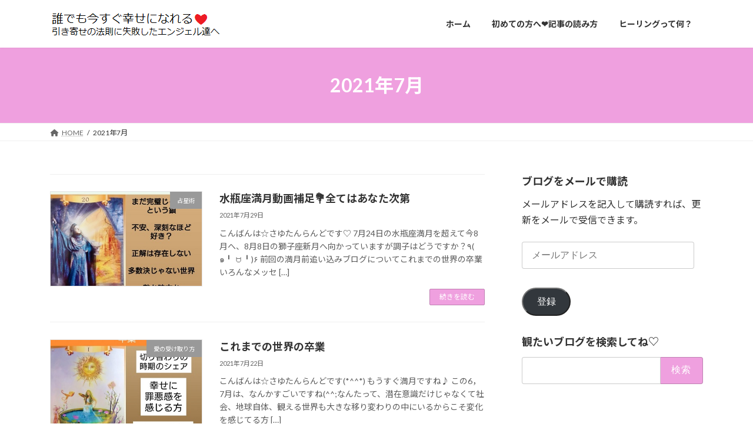

--- FILE ---
content_type: text/html; charset=UTF-8
request_url: https://angelhikiyose.com/archives/date/2021/07
body_size: 24937
content:
<!DOCTYPE html><html dir="ltr" lang="ja" prefix="og: https://ogp.me/ns#"><head><meta charset="utf-8"><meta http-equiv="X-UA-Compatible" content="IE=edge"><meta name="viewport" content="width=device-width, initial-scale=1"><title>7月, 2021 | 誰でも今すぐ幸せになれる❤引き寄せの法則に失敗したエンジェル達へ</title><style>img:is([sizes="auto" i], [sizes^="auto," i]) { contain-intrinsic-size: 3000px 1500px }</style><meta name="robots" content="noindex, max-image-preview:large" /><link rel="canonical" href="https://angelhikiyose.com/archives/date/2021/07" /><meta name="generator" content="All in One SEO (AIOSEO) 4.9.1.1" /> <script type="application/ld+json" class="aioseo-schema">{"@context":"https:\/\/schema.org","@graph":[{"@type":"BreadcrumbList","@id":"https:\/\/angelhikiyose.com\/archives\/date\/2021\/07#breadcrumblist","itemListElement":[{"@type":"ListItem","@id":"https:\/\/angelhikiyose.com#listItem","position":1,"name":"\u30db\u30fc\u30e0","item":"https:\/\/angelhikiyose.com","nextItem":{"@type":"ListItem","@id":"https:\/\/angelhikiyose.com\/archives\/date\/2021#listItem","name":2021}},{"@type":"ListItem","@id":"https:\/\/angelhikiyose.com\/archives\/date\/2021#listItem","position":2,"name":2021,"item":"https:\/\/angelhikiyose.com\/archives\/date\/2021","nextItem":{"@type":"ListItem","@id":"https:\/\/angelhikiyose.com\/archives\/date\/2021\/07#listItem","name":"07"},"previousItem":{"@type":"ListItem","@id":"https:\/\/angelhikiyose.com#listItem","name":"\u30db\u30fc\u30e0"}},{"@type":"ListItem","@id":"https:\/\/angelhikiyose.com\/archives\/date\/2021\/07#listItem","position":3,"name":"07","previousItem":{"@type":"ListItem","@id":"https:\/\/angelhikiyose.com\/archives\/date\/2021#listItem","name":2021}}]},{"@type":"CollectionPage","@id":"https:\/\/angelhikiyose.com\/archives\/date\/2021\/07#collectionpage","url":"https:\/\/angelhikiyose.com\/archives\/date\/2021\/07","name":"7\u6708, 2021 | \u8ab0\u3067\u3082\u4eca\u3059\u3050\u5e78\u305b\u306b\u306a\u308c\u308b\u2764\u5f15\u304d\u5bc4\u305b\u306e\u6cd5\u5247\u306b\u5931\u6557\u3057\u305f\u30a8\u30f3\u30b8\u30a7\u30eb\u9054\u3078","inLanguage":"ja","isPartOf":{"@id":"https:\/\/angelhikiyose.com\/#website"},"breadcrumb":{"@id":"https:\/\/angelhikiyose.com\/archives\/date\/2021\/07#breadcrumblist"}},{"@type":"Organization","@id":"https:\/\/angelhikiyose.com\/#organization","name":"\u8ab0\u3067\u3082\u4eca\u3059\u3050\u5e78\u305b\u306b\u306a\u308c\u308b\u2764\u5f15\u304d\u5bc4\u305b\u306e\u6cd5\u5247\u306b\u5931\u6557\u3057\u305f\u30a8\u30f3\u30b8\u30a7\u30eb\u9054\u3078","description":"\u5f15\u304d\u5bc4\u305b\u306b\u5931\u6557\u3057\u305f\u30a8\u30f3\u30b8\u30a7\u30eb\u9054\u3078","url":"https:\/\/angelhikiyose.com\/","sameAs":["https:\/\/twitter.com\/angelhikiyose"]},{"@type":"WebSite","@id":"https:\/\/angelhikiyose.com\/#website","url":"https:\/\/angelhikiyose.com\/","name":"\u8ab0\u3067\u3082\u4eca\u3059\u3050\u5e78\u305b\u306b\u306a\u308c\u308b\u2764\u5f15\u304d\u5bc4\u305b\u306e\u6cd5\u5247\u306b\u5931\u6557\u3057\u305f\u30a8\u30f3\u30b8\u30a7\u30eb\u9054\u3078","description":"\u5f15\u304d\u5bc4\u305b\u306b\u5931\u6557\u3057\u305f\u30a8\u30f3\u30b8\u30a7\u30eb\u9054\u3078","inLanguage":"ja","publisher":{"@id":"https:\/\/angelhikiyose.com\/#organization"}}]}</script> <link rel='dns-prefetch' href='//webfonts.sakura.ne.jp' /><link rel='dns-prefetch' href='//www.googletagmanager.com' /><link rel='dns-prefetch' href='//stats.wp.com' /><link rel='dns-prefetch' href='//jetpack.wordpress.com' /><link rel='dns-prefetch' href='//s0.wp.com' /><link rel='dns-prefetch' href='//public-api.wordpress.com' /><link rel='dns-prefetch' href='//0.gravatar.com' /><link rel='dns-prefetch' href='//1.gravatar.com' /><link rel='dns-prefetch' href='//2.gravatar.com' /><link rel="alternate" type="application/rss+xml" title="誰でも今すぐ幸せになれる❤引き寄せの法則に失敗したエンジェル達へ &raquo; フィード" href="https://angelhikiyose.com/feed" /><link rel="alternate" type="application/rss+xml" title="誰でも今すぐ幸せになれる❤引き寄せの法則に失敗したエンジェル達へ &raquo; コメントフィード" href="https://angelhikiyose.com/comments/feed" /><meta name="description" content="2021年7月 の記事 誰でも今すぐ幸せになれる❤引き寄せの法則に失敗したエンジェル達へ 引き寄せに失敗したエンジェル達へ" /><script defer src="[data-uri]"></script> <link rel='preload' id='wpcfs-form-css-preload' href='https://angelhikiyose.com/blog/wp-content/cache/autoptimize/autoptimize_single_c26496ed50aad9cf48cda9069641857f.php' as='style' onload="this.onload=null;this.rel='stylesheet'"/><link rel='stylesheet' id='wpcfs-form-css' href='https://angelhikiyose.com/blog/wp-content/cache/autoptimize/autoptimize_single_c26496ed50aad9cf48cda9069641857f.php' media='print' onload="this.media='all'; this.onload=null;"><link rel='preload' id='vkExUnit_common_style-css-preload' href='https://angelhikiyose.com/blog/wp-content/cache/autoptimize/autoptimize_single_ea06bcb9caaffec68e5e5f8d33d36f3a.php' as='style' onload="this.onload=null;this.rel='stylesheet'"/><link rel='stylesheet' id='vkExUnit_common_style-css' href='https://angelhikiyose.com/blog/wp-content/cache/autoptimize/autoptimize_single_ea06bcb9caaffec68e5e5f8d33d36f3a.php' media='print' onload="this.media='all'; this.onload=null;"><style id='vkExUnit_common_style-inline-css' type='text/css'>:root {--ver_page_top_button_url:url(https://angelhikiyose.com/blog/wp-content/plugins/vk-all-in-one-expansion-unit/assets/images/to-top-btn-icon.svg);}@font-face {font-weight: normal;font-style: normal;font-family: "vk_sns";src: url("https://angelhikiyose.com/blog/wp-content/plugins/vk-all-in-one-expansion-unit/inc/sns/icons/fonts/vk_sns.eot?-bq20cj");src: url("https://angelhikiyose.com/blog/wp-content/plugins/vk-all-in-one-expansion-unit/inc/sns/icons/fonts/vk_sns.eot?#iefix-bq20cj") format("embedded-opentype"),url("https://angelhikiyose.com/blog/wp-content/plugins/vk-all-in-one-expansion-unit/inc/sns/icons/fonts/vk_sns.woff?-bq20cj") format("woff"),url("https://angelhikiyose.com/blog/wp-content/plugins/vk-all-in-one-expansion-unit/inc/sns/icons/fonts/vk_sns.ttf?-bq20cj") format("truetype"),url("https://angelhikiyose.com/blog/wp-content/plugins/vk-all-in-one-expansion-unit/inc/sns/icons/fonts/vk_sns.svg?-bq20cj#vk_sns") format("svg");}
.veu_promotion-alert__content--text {border: 1px solid rgba(0,0,0,0.125);padding: 0.5em 1em;border-radius: var(--vk-size-radius);margin-bottom: var(--vk-margin-block-bottom);font-size: 0.875rem;}/* Alert Content部分に段落タグを入れた場合に最後の段落の余白を0にする */.veu_promotion-alert__content--text p:last-of-type{margin-bottom:0;margin-top: 0;}</style><style id='wp-emoji-styles-inline-css' type='text/css'>img.wp-smiley, img.emoji {
		display: inline !important;
		border: none !important;
		box-shadow: none !important;
		height: 1em !important;
		width: 1em !important;
		margin: 0 0.07em !important;
		vertical-align: -0.1em !important;
		background: none !important;
		padding: 0 !important;
	}</style><link rel='preload' id='wp-block-library-css-preload' href='https://angelhikiyose.com/blog/wp-includes/css/dist/block-library/style.min.css' as='style' onload="this.onload=null;this.rel='stylesheet'"/><link rel='stylesheet' id='wp-block-library-css' href='https://angelhikiyose.com/blog/wp-includes/css/dist/block-library/style.min.css' media='print' onload="this.media='all'; this.onload=null;"><style id='wp-block-library-inline-css' type='text/css'>.vk-cols--reverse{flex-direction:row-reverse}.vk-cols--hasbtn{margin-bottom:0}.vk-cols--hasbtn>.row>.vk_gridColumn_item,.vk-cols--hasbtn>.wp-block-column{position:relative;padding-bottom:3em}.vk-cols--hasbtn>.row>.vk_gridColumn_item>.wp-block-buttons,.vk-cols--hasbtn>.row>.vk_gridColumn_item>.vk_button,.vk-cols--hasbtn>.wp-block-column>.wp-block-buttons,.vk-cols--hasbtn>.wp-block-column>.vk_button{position:absolute;bottom:0;width:100%}.vk-cols--fit.wp-block-columns{gap:0}.vk-cols--fit.wp-block-columns,.vk-cols--fit.wp-block-columns:not(.is-not-stacked-on-mobile){margin-top:0;margin-bottom:0;justify-content:space-between}.vk-cols--fit.wp-block-columns>.wp-block-column *:last-child,.vk-cols--fit.wp-block-columns:not(.is-not-stacked-on-mobile)>.wp-block-column *:last-child{margin-bottom:0}.vk-cols--fit.wp-block-columns>.wp-block-column>.wp-block-cover,.vk-cols--fit.wp-block-columns:not(.is-not-stacked-on-mobile)>.wp-block-column>.wp-block-cover{margin-top:0}.vk-cols--fit.wp-block-columns.has-background,.vk-cols--fit.wp-block-columns:not(.is-not-stacked-on-mobile).has-background{padding:0}@media(max-width: 599px){.vk-cols--fit.wp-block-columns:not(.has-background)>.wp-block-column:not(.has-background),.vk-cols--fit.wp-block-columns:not(.is-not-stacked-on-mobile):not(.has-background)>.wp-block-column:not(.has-background){padding-left:0 !important;padding-right:0 !important}}@media(min-width: 782px){.vk-cols--fit.wp-block-columns .block-editor-block-list__block.wp-block-column:not(:first-child),.vk-cols--fit.wp-block-columns>.wp-block-column:not(:first-child),.vk-cols--fit.wp-block-columns:not(.is-not-stacked-on-mobile) .block-editor-block-list__block.wp-block-column:not(:first-child),.vk-cols--fit.wp-block-columns:not(.is-not-stacked-on-mobile)>.wp-block-column:not(:first-child){margin-left:0}}@media(min-width: 600px)and (max-width: 781px){.vk-cols--fit.wp-block-columns .wp-block-column:nth-child(2n),.vk-cols--fit.wp-block-columns:not(.is-not-stacked-on-mobile) .wp-block-column:nth-child(2n){margin-left:0}.vk-cols--fit.wp-block-columns .wp-block-column:not(:only-child),.vk-cols--fit.wp-block-columns:not(.is-not-stacked-on-mobile) .wp-block-column:not(:only-child){flex-basis:50% !important}}.vk-cols--fit--gap1.wp-block-columns{gap:1px}@media(min-width: 600px)and (max-width: 781px){.vk-cols--fit--gap1.wp-block-columns .wp-block-column:not(:only-child){flex-basis:calc(50% - 1px) !important}}.vk-cols--fit.vk-cols--grid>.block-editor-block-list__block,.vk-cols--fit.vk-cols--grid>.wp-block-column,.vk-cols--fit.vk-cols--grid:not(.is-not-stacked-on-mobile)>.block-editor-block-list__block,.vk-cols--fit.vk-cols--grid:not(.is-not-stacked-on-mobile)>.wp-block-column{flex-basis:50%;box-sizing:border-box}@media(max-width: 599px){.vk-cols--fit.vk-cols--grid.vk-cols--grid--alignfull>.wp-block-column:nth-child(2)>.wp-block-cover,.vk-cols--fit.vk-cols--grid.vk-cols--grid--alignfull>.wp-block-column:nth-child(2)>.vk_outer,.vk-cols--fit.vk-cols--grid:not(.is-not-stacked-on-mobile).vk-cols--grid--alignfull>.wp-block-column:nth-child(2)>.wp-block-cover,.vk-cols--fit.vk-cols--grid:not(.is-not-stacked-on-mobile).vk-cols--grid--alignfull>.wp-block-column:nth-child(2)>.vk_outer{width:100vw;margin-right:calc((100% - 100vw)/2);margin-left:calc((100% - 100vw)/2)}}@media(min-width: 600px){.vk-cols--fit.vk-cols--grid.vk-cols--grid--alignfull>.wp-block-column:nth-child(2)>.wp-block-cover,.vk-cols--fit.vk-cols--grid.vk-cols--grid--alignfull>.wp-block-column:nth-child(2)>.vk_outer,.vk-cols--fit.vk-cols--grid:not(.is-not-stacked-on-mobile).vk-cols--grid--alignfull>.wp-block-column:nth-child(2)>.wp-block-cover,.vk-cols--fit.vk-cols--grid:not(.is-not-stacked-on-mobile).vk-cols--grid--alignfull>.wp-block-column:nth-child(2)>.vk_outer{margin-right:calc(100% - 50vw);width:50vw}}@media(min-width: 600px){.vk-cols--fit.vk-cols--grid.vk-cols--grid--alignfull.vk-cols--reverse>.wp-block-column,.vk-cols--fit.vk-cols--grid:not(.is-not-stacked-on-mobile).vk-cols--grid--alignfull.vk-cols--reverse>.wp-block-column{margin-left:0;margin-right:0}.vk-cols--fit.vk-cols--grid.vk-cols--grid--alignfull.vk-cols--reverse>.wp-block-column:nth-child(2)>.wp-block-cover,.vk-cols--fit.vk-cols--grid.vk-cols--grid--alignfull.vk-cols--reverse>.wp-block-column:nth-child(2)>.vk_outer,.vk-cols--fit.vk-cols--grid:not(.is-not-stacked-on-mobile).vk-cols--grid--alignfull.vk-cols--reverse>.wp-block-column:nth-child(2)>.wp-block-cover,.vk-cols--fit.vk-cols--grid:not(.is-not-stacked-on-mobile).vk-cols--grid--alignfull.vk-cols--reverse>.wp-block-column:nth-child(2)>.vk_outer{margin-left:calc(100% - 50vw)}}.vk-cols--menu h2,.vk-cols--menu h3,.vk-cols--menu h4,.vk-cols--menu h5{margin-bottom:.2em;text-shadow:#000 0 0 10px}.vk-cols--menu h2:first-child,.vk-cols--menu h3:first-child,.vk-cols--menu h4:first-child,.vk-cols--menu h5:first-child{margin-top:0}.vk-cols--menu p{margin-bottom:1rem;text-shadow:#000 0 0 10px}.vk-cols--menu .wp-block-cover__inner-container:last-child{margin-bottom:0}.vk-cols--fitbnrs .wp-block-column .wp-block-cover:hover img{filter:unset}.vk-cols--fitbnrs .wp-block-column .wp-block-cover:hover{background-color:unset}.vk-cols--fitbnrs .wp-block-column .wp-block-cover:hover .wp-block-cover__image-background{filter:unset !important}.vk-cols--fitbnrs .wp-block-cover .wp-block-cover__inner-container{position:absolute;height:100%;width:100%}.vk-cols--fitbnrs .vk_button{height:100%;margin:0}.vk-cols--fitbnrs .vk_button .vk_button_btn,.vk-cols--fitbnrs .vk_button .btn{height:100%;width:100%;border:none;box-shadow:none;background-color:unset !important;transition:unset}.vk-cols--fitbnrs .vk_button .vk_button_btn:hover,.vk-cols--fitbnrs .vk_button .btn:hover{transition:unset}.vk-cols--fitbnrs .vk_button .vk_button_btn:after,.vk-cols--fitbnrs .vk_button .btn:after{border:none}.vk-cols--fitbnrs .vk_button .vk_button_link_txt{width:100%;position:absolute;top:50%;left:50%;transform:translateY(-50%) translateX(-50%);font-size:2rem;text-shadow:#000 0 0 10px}.vk-cols--fitbnrs .vk_button .vk_button_link_subCaption{width:100%;position:absolute;top:calc(50% + 2.2em);left:50%;transform:translateY(-50%) translateX(-50%);text-shadow:#000 0 0 10px}@media(min-width: 992px){.vk-cols--media.wp-block-columns{gap:3rem}}.vk-fit-map figure{margin-bottom:0}.vk-fit-map iframe{position:relative;margin-bottom:0;display:block;max-height:400px;width:100vw}.vk-fit-map:is(.alignfull,.alignwide) div{max-width:100%}.vk-table--th--width25 :where(tr>*:first-child){width:25%}.vk-table--th--width30 :where(tr>*:first-child){width:30%}.vk-table--th--width35 :where(tr>*:first-child){width:35%}.vk-table--th--width40 :where(tr>*:first-child){width:40%}.vk-table--th--bg-bright :where(tr>*:first-child){background-color:var(--wp--preset--color--bg-secondary, rgba(0, 0, 0, 0.05))}@media(max-width: 599px){.vk-table--mobile-block :is(th,td){width:100%;display:block}.vk-table--mobile-block.wp-block-table table :is(th,td){border-top:none}}.vk-table--width--th25 :where(tr>*:first-child){width:25%}.vk-table--width--th30 :where(tr>*:first-child){width:30%}.vk-table--width--th35 :where(tr>*:first-child){width:35%}.vk-table--width--th40 :where(tr>*:first-child){width:40%}.no-margin{margin:0}@media(max-width: 599px){.wp-block-image.vk-aligncenter--mobile>.alignright{float:none;margin-left:auto;margin-right:auto}.vk-no-padding-horizontal--mobile{padding-left:0 !important;padding-right:0 !important}}
/* VK Color Palettes */:root{ --wp--preset--color--vk-color-primary:#efa0df}/* --vk-color-primary is deprecated. */:root{ --vk-color-primary: var(--wp--preset--color--vk-color-primary);}:root{ --wp--preset--color--vk-color-primary-dark:#bf80b2}/* --vk-color-primary-dark is deprecated. */:root{ --vk-color-primary-dark: var(--wp--preset--color--vk-color-primary-dark);}:root{ --wp--preset--color--vk-color-primary-vivid:#ffb0f5}/* --vk-color-primary-vivid is deprecated. */:root{ --vk-color-primary-vivid: var(--wp--preset--color--vk-color-primary-vivid);}</style><style id='classic-theme-styles-inline-css' type='text/css'>/*! This file is auto-generated */
.wp-block-button__link{color:#fff;background-color:#32373c;border-radius:9999px;box-shadow:none;text-decoration:none;padding:calc(.667em + 2px) calc(1.333em + 2px);font-size:1.125em}.wp-block-file__button{background:#32373c;color:#fff;text-decoration:none}</style><style id='rinkerg-gutenberg-rinker-style-inline-css' type='text/css'>.wp-block-create-block-block{background-color:#21759b;color:#fff;padding:2px}</style><link rel='preload' id='aioseo/css/src/vue/standalone/blocks/table-of-contents/global.scss-css-preload' href='https://angelhikiyose.com/blog/wp-content/cache/autoptimize/autoptimize_single_8aeaa129c1f80e6e5dbaa329351d1482.php' as='style' onload="this.onload=null;this.rel='stylesheet'"/><link rel='stylesheet' id='aioseo/css/src/vue/standalone/blocks/table-of-contents/global.scss-css' href='https://angelhikiyose.com/blog/wp-content/cache/autoptimize/autoptimize_single_8aeaa129c1f80e6e5dbaa329351d1482.php' media='print' onload="this.media='all'; this.onload=null;"><link rel='preload' id='quads-style-css-css-preload' href='https://angelhikiyose.com/blog/wp-content/plugins/quick-adsense-reloaded/includes/gutenberg/dist/blocks.style.build.css' as='style' onload="this.onload=null;this.rel='stylesheet'"/><link rel='stylesheet' id='quads-style-css-css' href='https://angelhikiyose.com/blog/wp-content/plugins/quick-adsense-reloaded/includes/gutenberg/dist/blocks.style.build.css' media='print' onload="this.media='all'; this.onload=null;"><link rel='preload' id='mediaelement-css-preload' href='https://angelhikiyose.com/blog/wp-includes/js/mediaelement/mediaelementplayer-legacy.min.css' as='style' onload="this.onload=null;this.rel='stylesheet'"/><link rel='stylesheet' id='mediaelement-css' href='https://angelhikiyose.com/blog/wp-includes/js/mediaelement/mediaelementplayer-legacy.min.css' media='print' onload="this.media='all'; this.onload=null;"><link rel='preload' id='wp-mediaelement-css-preload' href='https://angelhikiyose.com/blog/wp-includes/js/mediaelement/wp-mediaelement.min.css' as='style' onload="this.onload=null;this.rel='stylesheet'"/><link rel='stylesheet' id='wp-mediaelement-css' href='https://angelhikiyose.com/blog/wp-includes/js/mediaelement/wp-mediaelement.min.css' media='print' onload="this.media='all'; this.onload=null;"><style id='jetpack-sharing-buttons-style-inline-css' type='text/css'>.jetpack-sharing-buttons__services-list{display:flex;flex-direction:row;flex-wrap:wrap;gap:0;list-style-type:none;margin:5px;padding:0}.jetpack-sharing-buttons__services-list.has-small-icon-size{font-size:12px}.jetpack-sharing-buttons__services-list.has-normal-icon-size{font-size:16px}.jetpack-sharing-buttons__services-list.has-large-icon-size{font-size:24px}.jetpack-sharing-buttons__services-list.has-huge-icon-size{font-size:36px}@media print{.jetpack-sharing-buttons__services-list{display:none!important}}.editor-styles-wrapper .wp-block-jetpack-sharing-buttons{gap:0;padding-inline-start:0}ul.jetpack-sharing-buttons__services-list.has-background{padding:1.25em 2.375em}</style><style id='global-styles-inline-css' type='text/css'>:root{--wp--preset--aspect-ratio--square: 1;--wp--preset--aspect-ratio--4-3: 4/3;--wp--preset--aspect-ratio--3-4: 3/4;--wp--preset--aspect-ratio--3-2: 3/2;--wp--preset--aspect-ratio--2-3: 2/3;--wp--preset--aspect-ratio--16-9: 16/9;--wp--preset--aspect-ratio--9-16: 9/16;--wp--preset--color--black: #000000;--wp--preset--color--cyan-bluish-gray: #abb8c3;--wp--preset--color--white: #ffffff;--wp--preset--color--pale-pink: #f78da7;--wp--preset--color--vivid-red: #cf2e2e;--wp--preset--color--luminous-vivid-orange: #ff6900;--wp--preset--color--luminous-vivid-amber: #fcb900;--wp--preset--color--light-green-cyan: #7bdcb5;--wp--preset--color--vivid-green-cyan: #00d084;--wp--preset--color--pale-cyan-blue: #8ed1fc;--wp--preset--color--vivid-cyan-blue: #0693e3;--wp--preset--color--vivid-purple: #9b51e0;--wp--preset--color--vk-color-primary: #efa0df;--wp--preset--color--vk-color-primary-dark: #bf80b2;--wp--preset--color--vk-color-primary-vivid: #ffb0f5;--wp--preset--gradient--vivid-cyan-blue-to-vivid-purple: linear-gradient(135deg,rgba(6,147,227,1) 0%,rgb(155,81,224) 100%);--wp--preset--gradient--light-green-cyan-to-vivid-green-cyan: linear-gradient(135deg,rgb(122,220,180) 0%,rgb(0,208,130) 100%);--wp--preset--gradient--luminous-vivid-amber-to-luminous-vivid-orange: linear-gradient(135deg,rgba(252,185,0,1) 0%,rgba(255,105,0,1) 100%);--wp--preset--gradient--luminous-vivid-orange-to-vivid-red: linear-gradient(135deg,rgba(255,105,0,1) 0%,rgb(207,46,46) 100%);--wp--preset--gradient--very-light-gray-to-cyan-bluish-gray: linear-gradient(135deg,rgb(238,238,238) 0%,rgb(169,184,195) 100%);--wp--preset--gradient--cool-to-warm-spectrum: linear-gradient(135deg,rgb(74,234,220) 0%,rgb(151,120,209) 20%,rgb(207,42,186) 40%,rgb(238,44,130) 60%,rgb(251,105,98) 80%,rgb(254,248,76) 100%);--wp--preset--gradient--blush-light-purple: linear-gradient(135deg,rgb(255,206,236) 0%,rgb(152,150,240) 100%);--wp--preset--gradient--blush-bordeaux: linear-gradient(135deg,rgb(254,205,165) 0%,rgb(254,45,45) 50%,rgb(107,0,62) 100%);--wp--preset--gradient--luminous-dusk: linear-gradient(135deg,rgb(255,203,112) 0%,rgb(199,81,192) 50%,rgb(65,88,208) 100%);--wp--preset--gradient--pale-ocean: linear-gradient(135deg,rgb(255,245,203) 0%,rgb(182,227,212) 50%,rgb(51,167,181) 100%);--wp--preset--gradient--electric-grass: linear-gradient(135deg,rgb(202,248,128) 0%,rgb(113,206,126) 100%);--wp--preset--gradient--midnight: linear-gradient(135deg,rgb(2,3,129) 0%,rgb(40,116,252) 100%);--wp--preset--gradient--vivid-green-cyan-to-vivid-cyan-blue: linear-gradient(135deg,rgba(0,208,132,1) 0%,rgba(6,147,227,1) 100%);--wp--preset--font-size--small: 14px;--wp--preset--font-size--medium: 20px;--wp--preset--font-size--large: 24px;--wp--preset--font-size--x-large: 42px;--wp--preset--font-size--regular: 16px;--wp--preset--font-size--huge: 36px;--wp--preset--spacing--20: 0.44rem;--wp--preset--spacing--30: 0.67rem;--wp--preset--spacing--40: 1rem;--wp--preset--spacing--50: 1.5rem;--wp--preset--spacing--60: 2.25rem;--wp--preset--spacing--70: 3.38rem;--wp--preset--spacing--80: 5.06rem;--wp--preset--shadow--natural: 6px 6px 9px rgba(0, 0, 0, 0.2);--wp--preset--shadow--deep: 12px 12px 50px rgba(0, 0, 0, 0.4);--wp--preset--shadow--sharp: 6px 6px 0px rgba(0, 0, 0, 0.2);--wp--preset--shadow--outlined: 6px 6px 0px -3px rgba(255, 255, 255, 1), 6px 6px rgba(0, 0, 0, 1);--wp--preset--shadow--crisp: 6px 6px 0px rgba(0, 0, 0, 1);}:where(.is-layout-flex){gap: 0.5em;}:where(.is-layout-grid){gap: 0.5em;}body .is-layout-flex{display: flex;}.is-layout-flex{flex-wrap: wrap;align-items: center;}.is-layout-flex > :is(*, div){margin: 0;}body .is-layout-grid{display: grid;}.is-layout-grid > :is(*, div){margin: 0;}:where(.wp-block-columns.is-layout-flex){gap: 2em;}:where(.wp-block-columns.is-layout-grid){gap: 2em;}:where(.wp-block-post-template.is-layout-flex){gap: 1.25em;}:where(.wp-block-post-template.is-layout-grid){gap: 1.25em;}.has-black-color{color: var(--wp--preset--color--black) !important;}.has-cyan-bluish-gray-color{color: var(--wp--preset--color--cyan-bluish-gray) !important;}.has-white-color{color: var(--wp--preset--color--white) !important;}.has-pale-pink-color{color: var(--wp--preset--color--pale-pink) !important;}.has-vivid-red-color{color: var(--wp--preset--color--vivid-red) !important;}.has-luminous-vivid-orange-color{color: var(--wp--preset--color--luminous-vivid-orange) !important;}.has-luminous-vivid-amber-color{color: var(--wp--preset--color--luminous-vivid-amber) !important;}.has-light-green-cyan-color{color: var(--wp--preset--color--light-green-cyan) !important;}.has-vivid-green-cyan-color{color: var(--wp--preset--color--vivid-green-cyan) !important;}.has-pale-cyan-blue-color{color: var(--wp--preset--color--pale-cyan-blue) !important;}.has-vivid-cyan-blue-color{color: var(--wp--preset--color--vivid-cyan-blue) !important;}.has-vivid-purple-color{color: var(--wp--preset--color--vivid-purple) !important;}.has-vk-color-primary-color{color: var(--wp--preset--color--vk-color-primary) !important;}.has-vk-color-primary-dark-color{color: var(--wp--preset--color--vk-color-primary-dark) !important;}.has-vk-color-primary-vivid-color{color: var(--wp--preset--color--vk-color-primary-vivid) !important;}.has-black-background-color{background-color: var(--wp--preset--color--black) !important;}.has-cyan-bluish-gray-background-color{background-color: var(--wp--preset--color--cyan-bluish-gray) !important;}.has-white-background-color{background-color: var(--wp--preset--color--white) !important;}.has-pale-pink-background-color{background-color: var(--wp--preset--color--pale-pink) !important;}.has-vivid-red-background-color{background-color: var(--wp--preset--color--vivid-red) !important;}.has-luminous-vivid-orange-background-color{background-color: var(--wp--preset--color--luminous-vivid-orange) !important;}.has-luminous-vivid-amber-background-color{background-color: var(--wp--preset--color--luminous-vivid-amber) !important;}.has-light-green-cyan-background-color{background-color: var(--wp--preset--color--light-green-cyan) !important;}.has-vivid-green-cyan-background-color{background-color: var(--wp--preset--color--vivid-green-cyan) !important;}.has-pale-cyan-blue-background-color{background-color: var(--wp--preset--color--pale-cyan-blue) !important;}.has-vivid-cyan-blue-background-color{background-color: var(--wp--preset--color--vivid-cyan-blue) !important;}.has-vivid-purple-background-color{background-color: var(--wp--preset--color--vivid-purple) !important;}.has-vk-color-primary-background-color{background-color: var(--wp--preset--color--vk-color-primary) !important;}.has-vk-color-primary-dark-background-color{background-color: var(--wp--preset--color--vk-color-primary-dark) !important;}.has-vk-color-primary-vivid-background-color{background-color: var(--wp--preset--color--vk-color-primary-vivid) !important;}.has-black-border-color{border-color: var(--wp--preset--color--black) !important;}.has-cyan-bluish-gray-border-color{border-color: var(--wp--preset--color--cyan-bluish-gray) !important;}.has-white-border-color{border-color: var(--wp--preset--color--white) !important;}.has-pale-pink-border-color{border-color: var(--wp--preset--color--pale-pink) !important;}.has-vivid-red-border-color{border-color: var(--wp--preset--color--vivid-red) !important;}.has-luminous-vivid-orange-border-color{border-color: var(--wp--preset--color--luminous-vivid-orange) !important;}.has-luminous-vivid-amber-border-color{border-color: var(--wp--preset--color--luminous-vivid-amber) !important;}.has-light-green-cyan-border-color{border-color: var(--wp--preset--color--light-green-cyan) !important;}.has-vivid-green-cyan-border-color{border-color: var(--wp--preset--color--vivid-green-cyan) !important;}.has-pale-cyan-blue-border-color{border-color: var(--wp--preset--color--pale-cyan-blue) !important;}.has-vivid-cyan-blue-border-color{border-color: var(--wp--preset--color--vivid-cyan-blue) !important;}.has-vivid-purple-border-color{border-color: var(--wp--preset--color--vivid-purple) !important;}.has-vk-color-primary-border-color{border-color: var(--wp--preset--color--vk-color-primary) !important;}.has-vk-color-primary-dark-border-color{border-color: var(--wp--preset--color--vk-color-primary-dark) !important;}.has-vk-color-primary-vivid-border-color{border-color: var(--wp--preset--color--vk-color-primary-vivid) !important;}.has-vivid-cyan-blue-to-vivid-purple-gradient-background{background: var(--wp--preset--gradient--vivid-cyan-blue-to-vivid-purple) !important;}.has-light-green-cyan-to-vivid-green-cyan-gradient-background{background: var(--wp--preset--gradient--light-green-cyan-to-vivid-green-cyan) !important;}.has-luminous-vivid-amber-to-luminous-vivid-orange-gradient-background{background: var(--wp--preset--gradient--luminous-vivid-amber-to-luminous-vivid-orange) !important;}.has-luminous-vivid-orange-to-vivid-red-gradient-background{background: var(--wp--preset--gradient--luminous-vivid-orange-to-vivid-red) !important;}.has-very-light-gray-to-cyan-bluish-gray-gradient-background{background: var(--wp--preset--gradient--very-light-gray-to-cyan-bluish-gray) !important;}.has-cool-to-warm-spectrum-gradient-background{background: var(--wp--preset--gradient--cool-to-warm-spectrum) !important;}.has-blush-light-purple-gradient-background{background: var(--wp--preset--gradient--blush-light-purple) !important;}.has-blush-bordeaux-gradient-background{background: var(--wp--preset--gradient--blush-bordeaux) !important;}.has-luminous-dusk-gradient-background{background: var(--wp--preset--gradient--luminous-dusk) !important;}.has-pale-ocean-gradient-background{background: var(--wp--preset--gradient--pale-ocean) !important;}.has-electric-grass-gradient-background{background: var(--wp--preset--gradient--electric-grass) !important;}.has-midnight-gradient-background{background: var(--wp--preset--gradient--midnight) !important;}.has-small-font-size{font-size: var(--wp--preset--font-size--small) !important;}.has-medium-font-size{font-size: var(--wp--preset--font-size--medium) !important;}.has-large-font-size{font-size: var(--wp--preset--font-size--large) !important;}.has-x-large-font-size{font-size: var(--wp--preset--font-size--x-large) !important;}
:where(.wp-block-post-template.is-layout-flex){gap: 1.25em;}:where(.wp-block-post-template.is-layout-grid){gap: 1.25em;}
:where(.wp-block-columns.is-layout-flex){gap: 2em;}:where(.wp-block-columns.is-layout-grid){gap: 2em;}
:root :where(.wp-block-pullquote){font-size: 1.5em;line-height: 1.6;}</style><link rel='preload' id='contact-form-7-css-preload' href='https://angelhikiyose.com/blog/wp-content/cache/autoptimize/autoptimize_single_64ac31699f5326cb3c76122498b76f66.php' as='style' onload="this.onload=null;this.rel='stylesheet'"/><link rel='stylesheet' id='contact-form-7-css' href='https://angelhikiyose.com/blog/wp-content/cache/autoptimize/autoptimize_single_64ac31699f5326cb3c76122498b76f66.php' media='print' onload="this.media='all'; this.onload=null;"><link rel='preload' id='toc-screen-css-preload' href='https://angelhikiyose.com/blog/wp-content/plugins/table-of-contents-plus/screen.min.css' as='style' onload="this.onload=null;this.rel='stylesheet'"/><link rel='stylesheet' id='toc-screen-css' href='https://angelhikiyose.com/blog/wp-content/plugins/table-of-contents-plus/screen.min.css' media='print' onload="this.media='all'; this.onload=null;"><style id='toc-screen-inline-css' type='text/css'>div#toc_container {background: #f4b2e2;border: 1px solid #f443ad;}div#toc_container p.toc_title {color: #010a10;}div#toc_container p.toc_title a,div#toc_container ul.toc_list a {color: #6226f7;}</style><link rel='preload' id='ppress-frontend-css-preload' href='https://angelhikiyose.com/blog/wp-content/plugins/wp-user-avatar/assets/css/frontend.min.css' as='style' onload="this.onload=null;this.rel='stylesheet'"/><link rel='stylesheet' id='ppress-frontend-css' href='https://angelhikiyose.com/blog/wp-content/plugins/wp-user-avatar/assets/css/frontend.min.css' media='print' onload="this.media='all'; this.onload=null;"><link rel='preload' id='ppress-flatpickr-css-preload' href='https://angelhikiyose.com/blog/wp-content/plugins/wp-user-avatar/assets/flatpickr/flatpickr.min.css' as='style' onload="this.onload=null;this.rel='stylesheet'"/><link rel='stylesheet' id='ppress-flatpickr-css' href='https://angelhikiyose.com/blog/wp-content/plugins/wp-user-avatar/assets/flatpickr/flatpickr.min.css' media='print' onload="this.media='all'; this.onload=null;"><link rel='preload' id='ppress-select2-css-preload' href='https://angelhikiyose.com/blog/wp-content/plugins/wp-user-avatar/assets/select2/select2.min.css' as='style' onload="this.onload=null;this.rel='stylesheet'"/><link rel='stylesheet' id='ppress-select2-css' href='https://angelhikiyose.com/blog/wp-content/plugins/wp-user-avatar/assets/select2/select2.min.css' media='print' onload="this.media='all'; this.onload=null;"><link rel='stylesheet' id='vk-swiper-style-css' href='https://angelhikiyose.com/blog/wp-content/plugins/vk-blocks/vendor/vektor-inc/vk-swiper/src/assets/css/swiper-bundle.min.css' type='text/css' media='all' /><link rel='preload' id='yyi_rinker_stylesheet-css-preload' href='https://angelhikiyose.com/blog/wp-content/cache/autoptimize/autoptimize_single_bd255632a527e215427cf7ab279f7f75.php?v=1.11.1' as='style' onload="this.onload=null;this.rel='stylesheet'"/><link rel='stylesheet' id='yyi_rinker_stylesheet-css' href='https://angelhikiyose.com/blog/wp-content/cache/autoptimize/autoptimize_single_bd255632a527e215427cf7ab279f7f75.php?v=1.11.1' media='print' onload="this.media='all'; this.onload=null;"><link rel='stylesheet' id='lightning-common-style-css' href='https://angelhikiyose.com/blog/wp-content/cache/autoptimize/autoptimize_single_590f68134e1e808ba1e5f5ea62fc3b02.php' type='text/css' media='all' /><style id='lightning-common-style-inline-css' type='text/css'>/* Lightning */:root {--vk-color-primary:#efa0df;--vk-color-primary-dark:#bf80b2;--vk-color-primary-vivid:#ffb0f5;--g_nav_main_acc_icon_open_url:url(https://angelhikiyose.com/blog/wp-content/themes/lightning/_g3/inc/vk-mobile-nav/package/images/vk-menu-acc-icon-open-black.svg);--g_nav_main_acc_icon_close_url: url(https://angelhikiyose.com/blog/wp-content/themes/lightning/_g3/inc/vk-mobile-nav/package/images/vk-menu-close-black.svg);--g_nav_sub_acc_icon_open_url: url(https://angelhikiyose.com/blog/wp-content/themes/lightning/_g3/inc/vk-mobile-nav/package/images/vk-menu-acc-icon-open-white.svg);--g_nav_sub_acc_icon_close_url: url(https://angelhikiyose.com/blog/wp-content/themes/lightning/_g3/inc/vk-mobile-nav/package/images/vk-menu-close-white.svg);}
:root{--swiper-navigation-color: #fff;}
/* vk-mobile-nav */:root {--vk-mobile-nav-menu-btn-bg-src: url("https://angelhikiyose.com/blog/wp-content/themes/lightning/_g3/inc/vk-mobile-nav/package/images/vk-menu-btn-black.svg");--vk-mobile-nav-menu-btn-close-bg-src: url("https://angelhikiyose.com/blog/wp-content/themes/lightning/_g3/inc/vk-mobile-nav/package/images/vk-menu-close-black.svg");--vk-menu-acc-icon-open-black-bg-src: url("https://angelhikiyose.com/blog/wp-content/themes/lightning/_g3/inc/vk-mobile-nav/package/images/vk-menu-acc-icon-open-black.svg");--vk-menu-acc-icon-open-white-bg-src: url("https://angelhikiyose.com/blog/wp-content/themes/lightning/_g3/inc/vk-mobile-nav/package/images/vk-menu-acc-icon-open-white.svg");--vk-menu-acc-icon-close-black-bg-src: url("https://angelhikiyose.com/blog/wp-content/themes/lightning/_g3/inc/vk-mobile-nav/package/images/vk-menu-close-black.svg");--vk-menu-acc-icon-close-white-bg-src: url("https://angelhikiyose.com/blog/wp-content/themes/lightning/_g3/inc/vk-mobile-nav/package/images/vk-menu-close-white.svg");}</style><link rel='stylesheet' id='lightning-design-style-css' href='https://angelhikiyose.com/blog/wp-content/cache/autoptimize/autoptimize_single_f5a8a4f945d2ed70bc73a5f629cb766f.php' type='text/css' media='all' /><style id='lightning-design-style-inline-css' type='text/css'>.tagcloud a:before { font-family: "Font Awesome 5 Free";content: "\f02b";font-weight: bold; }</style><link rel='preload' id='vk-blog-card-css-preload' href='https://angelhikiyose.com/blog/wp-content/cache/autoptimize/autoptimize_single_bae5b1379fcaa427cec9b0cc3d5ed0c3.php' as='style' onload="this.onload=null;this.rel='stylesheet'"/><link rel='stylesheet' id='vk-blog-card-css' href='https://angelhikiyose.com/blog/wp-content/cache/autoptimize/autoptimize_single_bae5b1379fcaa427cec9b0cc3d5ed0c3.php' media='print' onload="this.media='all'; this.onload=null;"><link rel='preload' id='veu-cta-css-preload' href='https://angelhikiyose.com/blog/wp-content/cache/autoptimize/autoptimize_single_a78f149676128521e4b5f36a9ac06f23.php' as='style' onload="this.onload=null;this.rel='stylesheet'"/><link rel='stylesheet' id='veu-cta-css' href='https://angelhikiyose.com/blog/wp-content/cache/autoptimize/autoptimize_single_a78f149676128521e4b5f36a9ac06f23.php' media='print' onload="this.media='all'; this.onload=null;"><link rel='stylesheet' id='vk-blocks-build-css-css' href='https://angelhikiyose.com/blog/wp-content/cache/autoptimize/autoptimize_single_8007185a86f057676dc53af7dc2ce4ac.php' type='text/css' media='all' /><style id='vk-blocks-build-css-inline-css' type='text/css'>:root {
		--vk_image-mask-circle: url(https://angelhikiyose.com/blog/wp-content/plugins/vk-blocks/inc/vk-blocks/images/circle.svg);
		--vk_image-mask-wave01: url(https://angelhikiyose.com/blog/wp-content/plugins/vk-blocks/inc/vk-blocks/images/wave01.svg);
		--vk_image-mask-wave02: url(https://angelhikiyose.com/blog/wp-content/plugins/vk-blocks/inc/vk-blocks/images/wave02.svg);
		--vk_image-mask-wave03: url(https://angelhikiyose.com/blog/wp-content/plugins/vk-blocks/inc/vk-blocks/images/wave03.svg);
		--vk_image-mask-wave04: url(https://angelhikiyose.com/blog/wp-content/plugins/vk-blocks/inc/vk-blocks/images/wave04.svg);
	}
	

	:root {

		--vk-balloon-border-width:1px;

		--vk-balloon-speech-offset:-12px;
	}
	

	:root {
		--vk_flow-arrow: url(https://angelhikiyose.com/blog/wp-content/plugins/vk-blocks/inc/vk-blocks/images/arrow_bottom.svg);
	}</style><link rel='preload' id='lightning-theme-style-css-preload' href='https://angelhikiyose.com/blog/wp-content/themes/lightning/style.css' as='style' onload="this.onload=null;this.rel='stylesheet'"/><link rel='stylesheet' id='lightning-theme-style-css' href='https://angelhikiyose.com/blog/wp-content/themes/lightning/style.css' media='print' onload="this.media='all'; this.onload=null;"><link rel='preload' id='vk-font-awesome-css-preload' href='https://angelhikiyose.com/blog/wp-content/themes/lightning/vendor/vektor-inc/font-awesome-versions/src/versions/6/css/all.min.css' as='style' onload="this.onload=null;this.rel='stylesheet'"/><link rel='stylesheet' id='vk-font-awesome-css' href='https://angelhikiyose.com/blog/wp-content/themes/lightning/vendor/vektor-inc/font-awesome-versions/src/versions/6/css/all.min.css' media='print' onload="this.media='all'; this.onload=null;"><link rel='preload' id='jetpack-subscriptions-css-preload' href='https://angelhikiyose.com/blog/wp-content/plugins/jetpack/_inc/build/subscriptions/subscriptions.min.css' as='style' onload="this.onload=null;this.rel='stylesheet'"/><link rel='stylesheet' id='jetpack-subscriptions-css' href='https://angelhikiyose.com/blog/wp-content/plugins/jetpack/_inc/build/subscriptions/subscriptions.min.css' media='print' onload="this.media='all'; this.onload=null;"><style id='quads-styles-inline-css' type='text/css'>.quads-location ins.adsbygoogle {
        background: transparent !important;
    }.quads-location .quads_rotator_img{ opacity:1 !important;}
    .quads.quads_ad_container { display: grid; grid-template-columns: auto; grid-gap: 10px; padding: 10px; }
    .grid_image{animation: fadeIn 0.5s;-webkit-animation: fadeIn 0.5s;-moz-animation: fadeIn 0.5s;
        -o-animation: fadeIn 0.5s;-ms-animation: fadeIn 0.5s;}
    .quads-ad-label { font-size: 12px; text-align: center; color: #333;}
    .quads_click_impression { display: none;} .quads-location, .quads-ads-space{max-width:100%;} @media only screen and (max-width: 480px) { .quads-ads-space, .penci-builder-element .quads-ads-space{max-width:340px;}}</style> <script type="text/javascript" src="https://angelhikiyose.com/blog/wp-includes/js/jquery/jquery.min.js" id="jquery-core-js"></script> <script defer type="text/javascript" src="https://angelhikiyose.com/blog/wp-includes/js/jquery/jquery-migrate.min.js" id="jquery-migrate-js"></script> <script defer type="text/javascript" src="//webfonts.sakura.ne.jp/js/sakurav3.js?fadein=0" id="typesquare_std-js"></script> <script defer type="text/javascript" src="https://angelhikiyose.com/blog/wp-content/plugins/wp-user-avatar/assets/flatpickr/flatpickr.min.js" id="ppress-flatpickr-js"></script> <script defer type="text/javascript" src="https://angelhikiyose.com/blog/wp-content/plugins/wp-user-avatar/assets/select2/select2.min.js" id="ppress-select2-js"></script> <script defer type="text/javascript" src="https://angelhikiyose.com/blog/wp-content/cache/autoptimize/autoptimize_single_9efd56b72b4340d81698220fddc4813c.php?v=1.11.1" id="yyi_rinker_event_tracking_script-js"></script> 
 <script defer type="text/javascript" src="https://www.googletagmanager.com/gtag/js?id=G-TH28T00L9T" id="google_gtagjs-js"></script> <script defer id="google_gtagjs-js-after" src="[data-uri]"></script> <link rel="https://api.w.org/" href="https://angelhikiyose.com/wp-json/" /><link rel="EditURI" type="application/rsd+xml" title="RSD" href="https://angelhikiyose.com/blog/xmlrpc.php?rsd" /><meta name="generator" content="WordPress 6.8.3" /><meta name="generator" content="Site Kit by Google 1.167.0" /><script defer src="[data-uri]"></script> <style>img#wpstats{display:none}</style> <script src="//pagead2.googlesyndication.com/pagead/js/adsbygoogle.js"></script><script defer src="[data-uri]"></script><script defer src="[data-uri]"></script><script defer type="text/javascript" src="//aml.valuecommerce.com/vcdal.js"></script><style>.yyi-rinker-images {
    display: flex;
    justify-content: center;
    align-items: center;
    position: relative;

}
div.yyi-rinker-image img.yyi-rinker-main-img.hidden {
    display: none;
}

.yyi-rinker-images-arrow {
    cursor: pointer;
    position: absolute;
    top: 50%;
    display: block;
    margin-top: -11px;
    opacity: 0.6;
    width: 22px;
}

.yyi-rinker-images-arrow-left{
    left: -10px;
}
.yyi-rinker-images-arrow-right{
    right: -10px;
}

.yyi-rinker-images-arrow-left.hidden {
    display: none;
}

.yyi-rinker-images-arrow-right.hidden {
    display: none;
}
div.yyi-rinker-contents.yyi-rinker-design-tate  div.yyi-rinker-box{
    flex-direction: column;
}

div.yyi-rinker-contents.yyi-rinker-design-slim div.yyi-rinker-box .yyi-rinker-links {
    flex-direction: column;
}

div.yyi-rinker-contents.yyi-rinker-design-slim div.yyi-rinker-info {
    width: 100%;
}

div.yyi-rinker-contents.yyi-rinker-design-slim .yyi-rinker-title {
    text-align: center;
}

div.yyi-rinker-contents.yyi-rinker-design-slim .yyi-rinker-links {
    text-align: center;
}
div.yyi-rinker-contents.yyi-rinker-design-slim .yyi-rinker-image {
    margin: auto;
}

div.yyi-rinker-contents.yyi-rinker-design-slim div.yyi-rinker-info ul.yyi-rinker-links li {
	align-self: stretch;
}
div.yyi-rinker-contents.yyi-rinker-design-slim div.yyi-rinker-box div.yyi-rinker-info {
	padding: 0;
}
div.yyi-rinker-contents.yyi-rinker-design-slim div.yyi-rinker-box {
	flex-direction: column;
	padding: 14px 5px 0;
}

.yyi-rinker-design-slim div.yyi-rinker-box div.yyi-rinker-info {
	text-align: center;
}

.yyi-rinker-design-slim div.price-box span.price {
	display: block;
}

div.yyi-rinker-contents.yyi-rinker-design-slim div.yyi-rinker-info div.yyi-rinker-title a{
	font-size:16px;
}

div.yyi-rinker-contents.yyi-rinker-design-slim ul.yyi-rinker-links li.amazonkindlelink:before,  div.yyi-rinker-contents.yyi-rinker-design-slim ul.yyi-rinker-links li.amazonlink:before,  div.yyi-rinker-contents.yyi-rinker-design-slim ul.yyi-rinker-links li.rakutenlink:before, div.yyi-rinker-contents.yyi-rinker-design-slim ul.yyi-rinker-links li.yahoolink:before, div.yyi-rinker-contents.yyi-rinker-design-slim ul.yyi-rinker-links li.mercarilink:before {
	font-size:12px;
}

div.yyi-rinker-contents.yyi-rinker-design-slim ul.yyi-rinker-links li a {
	font-size: 13px;
}
.entry-content ul.yyi-rinker-links li {
	padding: 0;
}

div.yyi-rinker-contents .yyi-rinker-attention.attention_desing_right_ribbon {
    width: 89px;
    height: 91px;
    position: absolute;
    top: -1px;
    right: -1px;
    left: auto;
    overflow: hidden;
}

div.yyi-rinker-contents .yyi-rinker-attention.attention_desing_right_ribbon span {
    display: inline-block;
    width: 146px;
    position: absolute;
    padding: 4px 0;
    left: -13px;
    top: 12px;
    text-align: center;
    font-size: 12px;
    line-height: 24px;
    -webkit-transform: rotate(45deg);
    transform: rotate(45deg);
    box-shadow: 0 1px 3px rgba(0, 0, 0, 0.2);
}

div.yyi-rinker-contents .yyi-rinker-attention.attention_desing_right_ribbon {
    background: none;
}
.yyi-rinker-attention.attention_desing_right_ribbon .yyi-rinker-attention-after,
.yyi-rinker-attention.attention_desing_right_ribbon .yyi-rinker-attention-before{
display:none;
}
div.yyi-rinker-use-right_ribbon div.yyi-rinker-title {
    margin-right: 2rem;
}</style><meta property="og:site_name" content="誰でも今すぐ幸せになれる❤引き寄せの法則に失敗したエンジェル達へ" /><meta property="og:url" content="https://angelhikiyose.com/archives/9587" /><meta property="og:title" content="2021年7月 | 誰でも今すぐ幸せになれる❤引き寄せの法則に失敗したエンジェル達へ" /><meta property="og:description" content="2021年7月 の記事 誰でも今すぐ幸せになれる❤引き寄せの法則に失敗したエンジェル達へ 引き寄せに失敗したエンジェル達へ" /><meta property="og:type" content="article" /><meta name="twitter:card" content="summary_large_image"><meta name="twitter:description" content="2021年7月 の記事 誰でも今すぐ幸せになれる❤引き寄せの法則に失敗したエンジェル達へ 引き寄せに失敗したエンジェル達へ"><meta name="twitter:title" content="2021年7月 | 誰でも今すぐ幸せになれる❤引き寄せの法則に失敗したエンジェル達へ"><meta name="twitter:url" content="https://angelhikiyose.com/archives/9587"><meta name="twitter:domain" content="angelhikiyose.com"><meta name="twitter:site" content="@angelhikiyose"><link rel="icon" href="https://angelhikiyose.com/blog/wp-content/uploads/2016/09/cropped-ちゃんりお1-32x32.png" sizes="32x32" /><link rel="icon" href="https://angelhikiyose.com/blog/wp-content/uploads/2016/09/cropped-ちゃんりお1-192x192.png" sizes="192x192" /><link rel="apple-touch-icon" href="https://angelhikiyose.com/blog/wp-content/uploads/2016/09/cropped-ちゃんりお1-180x180.png" /><meta name="msapplication-TileImage" content="https://angelhikiyose.com/blog/wp-content/uploads/2016/09/cropped-ちゃんりお1-270x270.png" /> <script async src="//pagead2.googlesyndication.com/pagead/js/adsbygoogle.js"></script> <script>(adsbygoogle = window.adsbygoogle || []).push({
          google_ad_client: "ca-pub-4865994184058483",
          enable_page_level_ads: true
     });</script></head><body class="archive date wp-embed-responsive wp-theme-lightning vk-blocks sidebar-fix sidebar-fix-priority-top device-pc fa_v6_css post-type-post"> <a class="skip-link screen-reader-text" href="#main">コンテンツへスキップ</a> <a class="skip-link screen-reader-text" href="#vk-mobile-nav">ナビゲーションに移動</a><header id="site-header" class="site-header site-header--layout--nav-float"><div id="site-header-container" class="site-header-container container"><div class="site-header-logo"> <a href="https://angelhikiyose.com/"> <span><img src="http://angelhikiyose.com/blog/wp-content/uploads/2018/12/ca6f1486421e99be717b8e996b655d6b.png" alt="誰でも今すぐ幸せになれる❤引き寄せの法則に失敗したエンジェル達へ" /></span> </a></div><nav id="global-nav" class="global-nav global-nav--layout--float-right"><ul id="menu-%e3%83%98%e3%83%83%e3%83%80%e3%83%bc" class="menu vk-menu-acc global-nav-list nav"><li id="menu-item-81" class="menu-item menu-item-type-custom menu-item-object-custom menu-item-home"><a href="https://angelhikiyose.com/"><strong class="global-nav-name">ホーム</strong></a></li><li id="menu-item-85" class="menu-item menu-item-type-post_type menu-item-object-page"><a href="https://angelhikiyose.com/firsttime"><strong class="global-nav-name">初めての方へ❤記事の読み方</strong></a></li><li id="menu-item-122" class="menu-item menu-item-type-post_type menu-item-object-page"><a href="https://angelhikiyose.com/healing"><strong class="global-nav-name">ヒーリングって何？</strong></a></li></ul></nav></div></header><div class="page-header"><div class="page-header-inner container"><h1 class="page-header-title">2021年7月</h1></div></div><div id="breadcrumb" class="breadcrumb"><div class="container"><ol class="breadcrumb-list" itemscope itemtype="https://schema.org/BreadcrumbList"><li class="breadcrumb-list__item breadcrumb-list__item--home" itemprop="itemListElement" itemscope itemtype="http://schema.org/ListItem"><a href="https://angelhikiyose.com" itemprop="item"><i class="fas fa-fw fa-home"></i><span itemprop="name">HOME</span></a><meta itemprop="position" content="1" /></li><li class="breadcrumb-list__item" itemprop="itemListElement" itemscope itemtype="http://schema.org/ListItem"><span itemprop="name">2021年7月</span><meta itemprop="position" content="2" /></li></ol></div></div><div class="site-body"><div class="site-body-container container"><div class="main-section main-section--col--two" id="main" role="main"><div class="post-list vk_posts vk_posts-mainSection"><div id="post-9587" class="vk_post vk_post-postType-post media vk_post-col-xs-12 vk_post-col-sm-12 vk_post-col-lg-12 vk_post-btn-display post-9587 post type-post status-publish format-standard has-post-thumbnail hentry category-155"><div class="vk_post_imgOuter media-img" style="background-image:url(https://angelhikiyose.com/blog/wp-content/uploads/2021/07/BeautyPlus_20210729175415559_save.jpg)"><a href="https://angelhikiyose.com/archives/9587"><div class="card-img-overlay"><span class="vk_post_imgOuter_singleTermLabel" style="color:#fff;background-color:#999999">占星術</span></div><img src="https://angelhikiyose.com/blog/wp-content/uploads/2021/07/BeautyPlus_20210729175415559_save.jpg" class="vk_post_imgOuter_img wp-post-image" sizes="(max-width: 362px) 100vw, 362px" /></a></div><div class="vk_post_body media-body"><h5 class="vk_post_title media-title"><a href="https://angelhikiyose.com/archives/9587">水瓶座満月動画補足💐全てはあなた次第</a></h5><div class="vk_post_date media-date published">2021年7月29日</div><p class="vk_post_excerpt media-text">こんばんは☆さゆたんらんどです♡ 7月24日の水瓶座満月を超えて今8月へ、8月8日の獅子座新月へ向かっていますが調子はどうですか？٩( ๑╹ ꇴ╹)۶ 前回の満月前追い込みブログについてこれまでの世界の卒業いろんなメッセ [&hellip;]</p><div class="vk_post_btnOuter text-right"><a class="btn btn-sm btn-primary vk_post_btn" href="https://angelhikiyose.com/archives/9587">続きを読む</a></div></div></div><div id="post-9518" class="vk_post vk_post-postType-post media vk_post-col-xs-12 vk_post-col-sm-12 vk_post-col-lg-12 vk_post-btn-display post-9518 post type-post status-publish format-standard has-post-thumbnail hentry category-299"><div class="vk_post_imgOuter media-img" style="background-image:url(https://angelhikiyose.com/blog/wp-content/uploads/2021/07/BeautyPlus_20210722205736357_save.jpg)"><a href="https://angelhikiyose.com/archives/9518"><div class="card-img-overlay"><span class="vk_post_imgOuter_singleTermLabel" style="color:#fff;background-color:#999999">愛の受け取り方</span></div><img src="https://angelhikiyose.com/blog/wp-content/uploads/2021/07/BeautyPlus_20210722205736357_save.jpg" class="vk_post_imgOuter_img wp-post-image" sizes="(max-width: 363px) 100vw, 363px" /></a></div><div class="vk_post_body media-body"><h5 class="vk_post_title media-title"><a href="https://angelhikiyose.com/archives/9518">これまでの世界の卒業</a></h5><div class="vk_post_date media-date published">2021年7月22日</div><p class="vk_post_excerpt media-text">こんばんは☆さゆたんらんどです(*^^*) もうすぐ満月ですね♪ この6，7月は、なんかすごいですね(^^;なんたって、潜在意識だけじゃなくて社会、地球自体、観える世界も大きな移り変わりの中にいるからこそ変化を感じてる方 [&hellip;]</p><div class="vk_post_btnOuter text-right"><a class="btn btn-sm btn-primary vk_post_btn" href="https://angelhikiyose.com/archives/9518">続きを読む</a></div></div></div><div id="post-9503" class="vk_post vk_post-postType-post media vk_post-col-xs-12 vk_post-col-sm-12 vk_post-col-lg-12 vk_post-btn-display post-9503 post type-post status-publish format-standard has-post-thumbnail hentry category-155"><div class="vk_post_imgOuter media-img" style="background-image:url(https://angelhikiyose.com/blog/wp-content/uploads/2021/07/BeautyPlus_20210712191645558_save.jpg)"><a href="https://angelhikiyose.com/archives/9503"><div class="card-img-overlay"><span class="vk_post_imgOuter_singleTermLabel" style="color:#fff;background-color:#999999">占星術</span></div><img src="https://angelhikiyose.com/blog/wp-content/uploads/2021/07/BeautyPlus_20210712191645558_save.jpg" class="vk_post_imgOuter_img wp-post-image" sizes="(max-width: 362px) 100vw, 362px" /></a></div><div class="vk_post_body media-body"><h5 class="vk_post_title media-title"><a href="https://angelhikiyose.com/archives/9503">男女のバランスの統合7/10蟹座新月~24水瓶座満月</a></h5><div class="vk_post_date media-date published">2021年7月12日</div><p class="vk_post_excerpt media-text">こんにちは＆こんばんは🌟さゆたんらんどです♡ 7月10日は蟹座新月でしたー！既に動画はUP済みなので観て頂いた方もいらっしゃるかと思いますがこちらの記事では、動画では話していなかった事など補足を主にしておきたいと思います [&hellip;]</p><div class="vk_post_btnOuter text-right"><a class="btn btn-sm btn-primary vk_post_btn" href="https://angelhikiyose.com/archives/9503">続きを読む</a></div></div></div><div id="post-9483" class="vk_post vk_post-postType-post media vk_post-col-xs-12 vk_post-col-sm-12 vk_post-col-lg-12 vk_post-btn-display post-9483 post type-post status-publish format-standard has-post-thumbnail hentry category-155"><div class="vk_post_imgOuter media-img" style="background-image:url(https://angelhikiyose.com/blog/wp-content/uploads/2021/07/BeautyPlus_20210701194956394_save.jpg)"><a href="https://angelhikiyose.com/archives/9483"><div class="card-img-overlay"><span class="vk_post_imgOuter_singleTermLabel" style="color:#fff;background-color:#999999">占星術</span></div><img src="https://angelhikiyose.com/blog/wp-content/uploads/2021/07/BeautyPlus_20210701194956394_save-450x450.jpg" class="vk_post_imgOuter_img wp-post-image" sizes="auto, (max-width: 450px) 100vw, 450px" /></a></div><div class="vk_post_body media-body"><h5 class="vk_post_title media-title"><a href="https://angelhikiyose.com/archives/9483">7月のテーマ♡覚悟を持って動く</a></h5><div class="vk_post_date media-date published">2021年7月1日</div><p class="vk_post_excerpt media-text">こんにちは♡＆こんばんは♡さゆたんらんどへようこそ★ 今日から7月ですね(*&#8217;▽&#8217;) 早速、7月のテーマ動画を撮りました♡最後に、3択でアドバイスメッセージも出していますので最後まで楽しんで頂けれ [&hellip;]</p><div class="vk_post_btnOuter text-right"><a class="btn btn-sm btn-primary vk_post_btn" href="https://angelhikiyose.com/archives/9483">続きを読む</a></div></div></div><div id="post-9451" class="vk_post vk_post-postType-post media vk_post-col-xs-12 vk_post-col-sm-12 vk_post-col-lg-12 vk_post-btn-display post-9451 post type-post status-publish format-standard has-post-thumbnail hentry category-155"><div class="vk_post_imgOuter media-img" style="background-image:url(https://angelhikiyose.com/blog/wp-content/uploads/2021/07/BeautyPlus_20210630203911029_save.jpg)"><a href="https://angelhikiyose.com/archives/9451"><div class="card-img-overlay"><span class="vk_post_imgOuter_singleTermLabel" style="color:#fff;background-color:#999999">占星術</span></div><img src="https://angelhikiyose.com/blog/wp-content/uploads/2021/07/BeautyPlus_20210630203911029_save-450x450.jpg" class="vk_post_imgOuter_img wp-post-image" sizes="auto, (max-width: 450px) 100vw, 450px" /></a></div><div class="vk_post_body media-body"><h5 class="vk_post_title media-title"><a href="https://angelhikiyose.com/archives/9451">喪失と再生★6月最後のメッセージ</a></h5><div class="vk_post_date media-date published">2021年7月1日</div><p class="vk_post_excerpt media-text">こんばんは🌟さゆたんらんどへようこそー(*ﾉωﾉ) もう6月最後！そして上半期が終わります。 夏至・6/25山羊座満月メッセージﾁｰﾑﾜｰｸ夏至・満月を超えて♡読者様からのシェア3月20日春分×宇宙元旦【真実の愛の具現化 [&hellip;]</p><div class="vk_post_btnOuter text-right"><a class="btn btn-sm btn-primary vk_post_btn" href="https://angelhikiyose.com/archives/9451">続きを読む</a></div></div></div></div></div><div class="sub-section sub-section--col--two"><aside class="widget widget_blog_subscription jetpack_subscription_widget" id="blog_subscription-3"><h4 class="widget-title sub-section-title">ブログをメールで購読</h4><div class="wp-block-jetpack-subscriptions__container"><form action="#" method="post" accept-charset="utf-8" id="subscribe-blog-blog_subscription-3"
 data-blog="173728912"
 data-post_access_level="everybody" ><div id="subscribe-text"><p>メールアドレスを記入して購読すれば、更新をメールで受信できます。</p></div><p id="subscribe-email"> <label id="jetpack-subscribe-label"
 class="screen-reader-text"
 for="subscribe-field-blog_subscription-3"> メールアドレス </label> <input type="email" name="email" autocomplete="email" required="required"
 value=""
 id="subscribe-field-blog_subscription-3"
 placeholder="メールアドレス"
 /></p><p id="subscribe-submit"
 > <input type="hidden" name="action" value="subscribe"/> <input type="hidden" name="source" value="https://angelhikiyose.com/archives/date/2021/07"/> <input type="hidden" name="sub-type" value="widget"/> <input type="hidden" name="redirect_fragment" value="subscribe-blog-blog_subscription-3"/> <input type="hidden" id="_wpnonce" name="_wpnonce" value="21ed49d4d6" /><input type="hidden" name="_wp_http_referer" value="/archives/date/2021/07" /> <button type="submit"
 class="wp-block-button__link"
 name="jetpack_subscriptions_widget"
 > 登録 </button></p></form></div></aside><aside class="widget widget_search" id="search-3"><h4 class="widget-title sub-section-title">観たいブログを検索してね♡</h4><form role="search" method="get" id="searchform" class="searchform" action="https://angelhikiyose.com/"><div> <label class="screen-reader-text" for="s">検索:</label> <input type="text" value="" name="s" id="s" /> <input type="submit" id="searchsubmit" value="検索" /></div></form></aside><aside class="widget widget_block" id="block-4"><figure class="wp-block-embed is-type-video is-provider-youtube wp-block-embed-youtube wp-embed-aspect-16-9 wp-has-aspect-ratio"><div class="wp-block-embed__wrapper"> <iframe loading="lazy" title="3月3日魚座新月~3月18日満月×3月のテーマ🌟魅力の開花💖" width="1140" height="641" src="https://www.youtube.com/embed/M2y24TH4bSQ?feature=oembed" frameborder="0" allow="accelerometer; autoplay; clipboard-write; encrypted-media; gyroscope; picture-in-picture" allowfullscreen></iframe></div><figcaption>3/3新月~3/18満月&amp;3月のテーマ</figcaption></figure></aside><aside class="widget widget_block" id="block-9"><figure class="wp-block-embed is-type-video is-provider-youtube wp-block-embed-youtube wp-embed-aspect-16-9 wp-has-aspect-ratio"><div class="wp-block-embed__wrapper"> <iframe loading="lazy" title="【真実の愛と繋がる準備が出来たあなたへ】これまでの自己を超越する💖真実の自己に繋がる誘導瞑想、ツインレイ、セルフヒーリング" width="1140" height="641" src="https://www.youtube.com/embed/MAWEczkImvQ?feature=oembed" frameborder="0" allow="accelerometer; autoplay; clipboard-write; encrypted-media; gyroscope; picture-in-picture" allowfullscreen></iframe></div><figcaption>セルフヒーリング</figcaption></figure></aside><aside class="widget widget_block" id="block-5"><figure class="wp-block-embed is-type-video is-provider-youtube wp-block-embed-youtube wp-embed-aspect-16-9 wp-has-aspect-ratio"><div class="wp-block-embed__wrapper"> <iframe loading="lazy" title="2022年1月テーマ🌟新しい自立" width="1140" height="641" src="https://www.youtube.com/embed/0HL60w96FXM?feature=oembed" frameborder="0" allow="accelerometer; autoplay; clipboard-write; encrypted-media; gyroscope; picture-in-picture" allowfullscreen></iframe></div><figcaption>1月のメッセージ</figcaption></figure></aside><aside class="widget widget_block" id="block-11"><figure class="wp-block-embed is-type-video is-provider-youtube wp-block-embed-youtube wp-embed-aspect-16-9 wp-has-aspect-ratio"><div class="wp-block-embed__wrapper"> <iframe loading="lazy" title="12月22日冬至から3月21日春分、宇宙元旦までのメッセージ🌟内外、男女の循環の問題と向き合える" width="1140" height="641" src="https://www.youtube.com/embed/HuyQoVw9ydQ?feature=oembed" frameborder="0" allow="accelerometer; autoplay; clipboard-write; encrypted-media; gyroscope; picture-in-picture" allowfullscreen></iframe></div><figcaption>冬至から春分までのメッセージ</figcaption></figure></aside><aside class="widget widget_categories" id="categories-2"><h4 class="widget-title sub-section-title">カテゴリー</h4><ul><li class="cat-item cat-item-21"><a href="https://angelhikiyose.com/archives/category/%e3%82%a2%e3%83%8b%e3%83%a1%e3%81%a7%e5%bc%95%e3%81%8d%e5%af%84%e3%81%9b">アニメで引き寄せ</a></li><li class="cat-item cat-item-4"><a href="https://angelhikiyose.com/archives/category/%e3%82%a8%e3%83%b3%e3%82%b8%e3%82%a7%e3%83%ab%ef%bc%86%e3%83%87%e3%83%93%e3%83%ab">エンジェル＆デビル</a></li><li class="cat-item cat-item-59"><a href="https://angelhikiyose.com/archives/category/%e3%81%8a%e9%87%91%e3%81%a1%e3%82%83%e3%82%93">お金ちゃん</a></li><li class="cat-item cat-item-9"><a href="https://angelhikiyose.com/archives/category/%e3%82%b9%e3%83%94%e3%83%aa%e3%83%81%e3%83%a5%e3%82%a2%e3%83%ab">スピリチュアル</a></li><li class="cat-item cat-item-39"><a href="https://angelhikiyose.com/archives/category/%e3%82%bf%e3%83%ad%e3%83%83%e3%83%88">タロット</a></li><li class="cat-item cat-item-54"><a href="https://angelhikiyose.com/archives/category/%e3%83%84%e3%82%a4%e3%83%b3%e3%83%ac%e3%82%a4">ツインレイ</a></li><li class="cat-item cat-item-145"><a href="https://angelhikiyose.com/archives/category/%e3%83%91%e3%83%af%e3%83%bc%e3%82%b9%e3%83%9d%e3%83%83%e3%83%88">パワースポット</a></li><li class="cat-item cat-item-108"><a href="https://angelhikiyose.com/archives/category/%e3%83%92%e3%83%bc%e3%83%aa%e3%83%b3%e3%82%b0">ヒーリング</a></li><li class="cat-item cat-item-3"><a href="https://angelhikiyose.com/archives/category/%e3%83%96%e3%83%ad%e3%82%b0">ブログ</a></li><li class="cat-item cat-item-63"><a href="https://angelhikiyose.com/archives/category/%e4%bd%93%e3%81%ae%e6%b5%84%e5%8c%96">体の浄化</a></li><li class="cat-item cat-item-204"><a href="https://angelhikiyose.com/archives/category/%e5%89%b5%e9%80%a0%e4%b8%bb%e3%82%b7%e3%83%aa%e3%83%bc%e3%82%ba">創造主シリーズ</a></li><li class="cat-item cat-item-155"><a href="https://angelhikiyose.com/archives/category/%e5%8d%a0%e6%98%9f%e8%a1%93">占星術</a></li><li class="cat-item cat-item-661"><a href="https://angelhikiyose.com/archives/category/%e5%8d%a0%e6%98%9f%e8%a1%93%e8%ac%9b%e5%ba%a7">占星術講座</a></li><li class="cat-item cat-item-18"><a href="https://angelhikiyose.com/archives/category/%e5%bc%95%e3%81%8d%e5%af%84%e3%81%9b">引き寄せ</a></li><li class="cat-item cat-item-299"><a href="https://angelhikiyose.com/archives/category/%e6%84%9b%e3%81%ae%e5%8f%97%e3%81%91%e5%8f%96%e3%82%8a%e6%96%b9">愛の受け取り方</a></li><li class="cat-item cat-item-662"><a href="https://angelhikiyose.com/archives/category/%e6%97%a5%e3%80%85%e3%81%ae%e3%83%a1%e3%83%83%e3%82%bb%e3%83%bc%e3%82%b8">日々のメッセージ</a></li><li class="cat-item cat-item-1"><a href="https://angelhikiyose.com/archives/category/%e6%9c%aa%e5%88%86%e9%a1%9e">未分類</a></li><li class="cat-item cat-item-5"><a href="https://angelhikiyose.com/archives/category/%e7%9e%91%e6%83%b3">瞑想</a></li></ul></aside><aside class="widget widget_archive" id="archives-3"><h4 class="widget-title sub-section-title">アーカイブ</h4> <label class="screen-reader-text" for="archives-dropdown-3">アーカイブ</label> <select id="archives-dropdown-3" name="archive-dropdown"><option value="">月を選択</option><option value='https://angelhikiyose.com/archives/date/2025/11'> 2025年11月</option><option value='https://angelhikiyose.com/archives/date/2025/10'> 2025年10月</option><option value='https://angelhikiyose.com/archives/date/2025/09'> 2025年9月</option><option value='https://angelhikiyose.com/archives/date/2025/08'> 2025年8月</option><option value='https://angelhikiyose.com/archives/date/2025/07'> 2025年7月</option><option value='https://angelhikiyose.com/archives/date/2025/06'> 2025年6月</option><option value='https://angelhikiyose.com/archives/date/2025/05'> 2025年5月</option><option value='https://angelhikiyose.com/archives/date/2025/04'> 2025年4月</option><option value='https://angelhikiyose.com/archives/date/2025/03'> 2025年3月</option><option value='https://angelhikiyose.com/archives/date/2025/01'> 2025年1月</option><option value='https://angelhikiyose.com/archives/date/2024/12'> 2024年12月</option><option value='https://angelhikiyose.com/archives/date/2024/11'> 2024年11月</option><option value='https://angelhikiyose.com/archives/date/2024/10'> 2024年10月</option><option value='https://angelhikiyose.com/archives/date/2024/09'> 2024年9月</option><option value='https://angelhikiyose.com/archives/date/2024/07'> 2024年7月</option><option value='https://angelhikiyose.com/archives/date/2024/06'> 2024年6月</option><option value='https://angelhikiyose.com/archives/date/2024/05'> 2024年5月</option><option value='https://angelhikiyose.com/archives/date/2024/04'> 2024年4月</option><option value='https://angelhikiyose.com/archives/date/2024/03'> 2024年3月</option><option value='https://angelhikiyose.com/archives/date/2024/02'> 2024年2月</option><option value='https://angelhikiyose.com/archives/date/2024/01'> 2024年1月</option><option value='https://angelhikiyose.com/archives/date/2023/12'> 2023年12月</option><option value='https://angelhikiyose.com/archives/date/2023/11'> 2023年11月</option><option value='https://angelhikiyose.com/archives/date/2023/10'> 2023年10月</option><option value='https://angelhikiyose.com/archives/date/2023/09'> 2023年9月</option><option value='https://angelhikiyose.com/archives/date/2023/08'> 2023年8月</option><option value='https://angelhikiyose.com/archives/date/2023/05'> 2023年5月</option><option value='https://angelhikiyose.com/archives/date/2023/04'> 2023年4月</option><option value='https://angelhikiyose.com/archives/date/2023/03'> 2023年3月</option><option value='https://angelhikiyose.com/archives/date/2023/02'> 2023年2月</option><option value='https://angelhikiyose.com/archives/date/2023/01'> 2023年1月</option><option value='https://angelhikiyose.com/archives/date/2022/12'> 2022年12月</option><option value='https://angelhikiyose.com/archives/date/2022/11'> 2022年11月</option><option value='https://angelhikiyose.com/archives/date/2022/10'> 2022年10月</option><option value='https://angelhikiyose.com/archives/date/2022/09'> 2022年9月</option><option value='https://angelhikiyose.com/archives/date/2022/08'> 2022年8月</option><option value='https://angelhikiyose.com/archives/date/2022/07'> 2022年7月</option><option value='https://angelhikiyose.com/archives/date/2022/06'> 2022年6月</option><option value='https://angelhikiyose.com/archives/date/2022/05'> 2022年5月</option><option value='https://angelhikiyose.com/archives/date/2022/04'> 2022年4月</option><option value='https://angelhikiyose.com/archives/date/2022/03'> 2022年3月</option><option value='https://angelhikiyose.com/archives/date/2022/02'> 2022年2月</option><option value='https://angelhikiyose.com/archives/date/2022/01'> 2022年1月</option><option value='https://angelhikiyose.com/archives/date/2021/12'> 2021年12月</option><option value='https://angelhikiyose.com/archives/date/2021/11'> 2021年11月</option><option value='https://angelhikiyose.com/archives/date/2021/10'> 2021年10月</option><option value='https://angelhikiyose.com/archives/date/2021/09'> 2021年9月</option><option value='https://angelhikiyose.com/archives/date/2021/08'> 2021年8月</option><option value='https://angelhikiyose.com/archives/date/2021/07' selected='selected'> 2021年7月</option><option value='https://angelhikiyose.com/archives/date/2021/06'> 2021年6月</option><option value='https://angelhikiyose.com/archives/date/2021/05'> 2021年5月</option><option value='https://angelhikiyose.com/archives/date/2021/04'> 2021年4月</option><option value='https://angelhikiyose.com/archives/date/2021/03'> 2021年3月</option><option value='https://angelhikiyose.com/archives/date/2021/02'> 2021年2月</option><option value='https://angelhikiyose.com/archives/date/2021/01'> 2021年1月</option><option value='https://angelhikiyose.com/archives/date/2020/12'> 2020年12月</option><option value='https://angelhikiyose.com/archives/date/2020/11'> 2020年11月</option><option value='https://angelhikiyose.com/archives/date/2020/10'> 2020年10月</option><option value='https://angelhikiyose.com/archives/date/2020/09'> 2020年9月</option><option value='https://angelhikiyose.com/archives/date/2020/08'> 2020年8月</option><option value='https://angelhikiyose.com/archives/date/2020/07'> 2020年7月</option><option value='https://angelhikiyose.com/archives/date/2020/06'> 2020年6月</option><option value='https://angelhikiyose.com/archives/date/2020/05'> 2020年5月</option><option value='https://angelhikiyose.com/archives/date/2020/04'> 2020年4月</option><option value='https://angelhikiyose.com/archives/date/2020/03'> 2020年3月</option><option value='https://angelhikiyose.com/archives/date/2020/02'> 2020年2月</option><option value='https://angelhikiyose.com/archives/date/2020/01'> 2020年1月</option><option value='https://angelhikiyose.com/archives/date/2019/12'> 2019年12月</option><option value='https://angelhikiyose.com/archives/date/2019/11'> 2019年11月</option><option value='https://angelhikiyose.com/archives/date/2019/10'> 2019年10月</option><option value='https://angelhikiyose.com/archives/date/2019/09'> 2019年9月</option><option value='https://angelhikiyose.com/archives/date/2019/08'> 2019年8月</option><option value='https://angelhikiyose.com/archives/date/2019/07'> 2019年7月</option><option value='https://angelhikiyose.com/archives/date/2019/06'> 2019年6月</option><option value='https://angelhikiyose.com/archives/date/2019/05'> 2019年5月</option><option value='https://angelhikiyose.com/archives/date/2019/04'> 2019年4月</option><option value='https://angelhikiyose.com/archives/date/2019/03'> 2019年3月</option><option value='https://angelhikiyose.com/archives/date/2019/02'> 2019年2月</option><option value='https://angelhikiyose.com/archives/date/2019/01'> 2019年1月</option><option value='https://angelhikiyose.com/archives/date/2018/12'> 2018年12月</option><option value='https://angelhikiyose.com/archives/date/2018/11'> 2018年11月</option><option value='https://angelhikiyose.com/archives/date/2018/10'> 2018年10月</option><option value='https://angelhikiyose.com/archives/date/2018/09'> 2018年9月</option><option value='https://angelhikiyose.com/archives/date/2018/08'> 2018年8月</option><option value='https://angelhikiyose.com/archives/date/2018/07'> 2018年7月</option><option value='https://angelhikiyose.com/archives/date/2018/06'> 2018年6月</option><option value='https://angelhikiyose.com/archives/date/2018/05'> 2018年5月</option><option value='https://angelhikiyose.com/archives/date/2018/04'> 2018年4月</option><option value='https://angelhikiyose.com/archives/date/2018/03'> 2018年3月</option><option value='https://angelhikiyose.com/archives/date/2018/02'> 2018年2月</option><option value='https://angelhikiyose.com/archives/date/2018/01'> 2018年1月</option><option value='https://angelhikiyose.com/archives/date/2017/12'> 2017年12月</option><option value='https://angelhikiyose.com/archives/date/2017/11'> 2017年11月</option><option value='https://angelhikiyose.com/archives/date/2017/10'> 2017年10月</option><option value='https://angelhikiyose.com/archives/date/2017/09'> 2017年9月</option><option value='https://angelhikiyose.com/archives/date/2017/08'> 2017年8月</option><option value='https://angelhikiyose.com/archives/date/2017/07'> 2017年7月</option><option value='https://angelhikiyose.com/archives/date/2017/06'> 2017年6月</option><option value='https://angelhikiyose.com/archives/date/2017/05'> 2017年5月</option><option value='https://angelhikiyose.com/archives/date/2017/04'> 2017年4月</option><option value='https://angelhikiyose.com/archives/date/2017/03'> 2017年3月</option><option value='https://angelhikiyose.com/archives/date/2017/02'> 2017年2月</option><option value='https://angelhikiyose.com/archives/date/2017/01'> 2017年1月</option><option value='https://angelhikiyose.com/archives/date/2016/12'> 2016年12月</option><option value='https://angelhikiyose.com/archives/date/2016/11'> 2016年11月</option><option value='https://angelhikiyose.com/archives/date/2016/10'> 2016年10月</option><option value='https://angelhikiyose.com/archives/date/2016/09'> 2016年9月</option> </select> <script defer src="[data-uri]"></script> </aside><aside class="widget widget_calendar" id="calendar-3"><div id="calendar_wrap" class="calendar_wrap"><table id="wp-calendar" class="wp-calendar-table"><caption>2021年7月</caption><thead><tr><th scope="col" aria-label="月曜日">月</th><th scope="col" aria-label="火曜日">火</th><th scope="col" aria-label="水曜日">水</th><th scope="col" aria-label="木曜日">木</th><th scope="col" aria-label="金曜日">金</th><th scope="col" aria-label="土曜日">土</th><th scope="col" aria-label="日曜日">日</th></tr></thead><tbody><tr><td colspan="3" class="pad">&nbsp;</td><td><a href="https://angelhikiyose.com/archives/date/2021/07/01" aria-label="2021年7月1日 に投稿を公開">1</a></td><td>2</td><td>3</td><td>4</td></tr><tr><td>5</td><td>6</td><td>7</td><td>8</td><td>9</td><td>10</td><td>11</td></tr><tr><td><a href="https://angelhikiyose.com/archives/date/2021/07/12" aria-label="2021年7月12日 に投稿を公開">12</a></td><td>13</td><td>14</td><td>15</td><td>16</td><td>17</td><td>18</td></tr><tr><td>19</td><td>20</td><td>21</td><td><a href="https://angelhikiyose.com/archives/date/2021/07/22" aria-label="2021年7月22日 に投稿を公開">22</a></td><td>23</td><td>24</td><td>25</td></tr><tr><td>26</td><td>27</td><td>28</td><td><a href="https://angelhikiyose.com/archives/date/2021/07/29" aria-label="2021年7月29日 に投稿を公開">29</a></td><td>30</td><td>31</td><td class="pad" colspan="1">&nbsp;</td></tr></tbody></table><nav aria-label="前と次の月" class="wp-calendar-nav"> <span class="wp-calendar-nav-prev"><a href="https://angelhikiyose.com/archives/date/2021/06">&laquo; 6月</a></span> <span class="pad">&nbsp;</span> <span class="wp-calendar-nav-next"><a href="https://angelhikiyose.com/archives/date/2021/08">8月 &raquo;</a></span></nav></div></aside><aside class="widget_text widget widget_custom_html" id="custom_html-3"><h4 class="widget-title sub-section-title">♡お勧め書籍♡</h4><div class="textwidget custom-html-widget"><a href="https://www.amazon.co.jp/%E3%83%8F%E3%83%BC%E3%83%88%E3%81%AE%E8%81%96%E3%81%AA%E3%82%8B%E7%A9%BA%E9%96%93%E3%81%B8-%E3%83%89%E3%83%A9%E3%83%B3%E3%83%B4%E3%82%A1%E3%83%AD-%E3%83%A1%E3%83%AB%E3%82%AD%E3%82%BC%E3%83%87%E3%82%AF/dp/4931449859/ref=as_li_ss_il?__mk_ja_JP=%E3%82%AB%E3%82%BF%E3%82%AB%E3%83%8A&dchild=1&keywords=%E3%83%89%E3%83%A9%E3%83%B3%E3%83%B4%E3%82%A1%E3%83%AD&qid=1589716456&sr=8-1&linkCode=li2&tag=angelchan-22&linkId=0591ee0907d8417d0db9e29008f81b15&language=ja_JP" target="_blank"><img border="0" src="//ws-fe.amazon-adsystem.com/widgets/q?_encoding=UTF8&ASIN=4931449859&Format=_SL160_&ID=AsinImage&MarketPlace=JP&ServiceVersion=20070822&WS=1&tag=angelchan-22&language=ja_JP" ></a><img src="https://ir-jp.amazon-adsystem.com/e/ir?t=angelchan-22&language=ja_JP&l=li2&o=9&a=4931449859" width="1" height="1" border="0" alt="" style="border:none !important; margin:0px !important;" /></div></aside><aside class="widget_text widget widget_custom_html" id="custom_html-6"><div class="textwidget custom-html-widget"><a href="https://www.amazon.co.jp/%E8%81%96%E3%81%AA%E3%82%8B%E4%BA%88%E8%A8%80-%E8%A7%92%E5%B7%9D%E6%96%87%E5%BA%AB%E2%80%95%E8%A7%92%E5%B7%9D%E6%96%87%E5%BA%AB%E3%82%BD%E3%83%95%E3%82%A3%E3%82%A2-%E3%82%B8%E3%82%A7%E3%83%BC%E3%83%A0%E3%82%BA-%E3%83%AC%E3%83%83%E3%83%89%E3%83%95%E3%82%A3%E3%83%BC%E3%83%AB%E3%83%89/dp/4042693016/ref=as_li_ss_il?__mk_ja_JP=%E3%82%AB%E3%82%BF%E3%82%AB%E3%83%8A&dchild=1&keywords=%E7%AC%AC%E5%8D%81%E3%81%AE%E4%BA%88%E8%A8%80&qid=1589716643&s=digital-text&sr=8-3&linkCode=li2&tag=angelchan-22&linkId=07b3cd36922d5c158338bbcc38595a0c&language=ja_JP" target="_blank"><img border="0" src="//ws-fe.amazon-adsystem.com/widgets/q?_encoding=UTF8&ASIN=4042693016&Format=_SL160_&ID=AsinImage&MarketPlace=JP&ServiceVersion=20070822&WS=1&tag=angelchan-22&language=ja_JP" ></a><img src="https://ir-jp.amazon-adsystem.com/e/ir?t=angelchan-22&language=ja_JP&l=li2&o=9&a=4042693016" width="1" height="1" border="0" alt="" style="border:none !important; margin:0px !important;" /></div></aside><aside class="widget_text widget widget_custom_html" id="custom_html-7"><div class="textwidget custom-html-widget"><a href="https://www.amazon.co.jp/%E3%80%8C%E6%8C%AF%E3%82%8A%E5%AD%90%E3%81%AE%E6%B3%95%E5%89%87%E3%80%8D%E3%83%AA%E3%82%A2%E3%83%AA%E3%83%86%E3%82%A3%E3%83%BB%E3%83%88%E3%83%A9%E3%83%B3%E3%82%B5%E3%83%BC%E3%83%95%E3%82%A3%E3%83%B3%E2%80%95%E5%B9%B8%E9%81%8B%E3%81%AE%E6%B3%A2-%E4%B8%8D%E9%81%8B%E3%81%AE%E6%B3%A2%E3%81%AE%E9%81%B8%E6%8A%9E-%E3%83%B4%E3%82%A1%E3%82%B8%E3%83%A0-%E3%82%BC%E3%83%A9%E3%83%B3%E3%83%89/dp/419862268X/ref=as_li_ss_il?__mk_ja_JP=%E3%82%AB%E3%82%BF%E3%82%AB%E3%83%8A&dchild=1&keywords=%E3%83%88%E3%83%A9%E3%83%B3%E3%82%B5%E3%83%BC%E3%83%95%E3%82%A3%E3%83%B3&qid=1589716711&sr=8-4&linkCode=li2&tag=angelchan-22&linkId=1d8dde188df5db35e467f47f9a1e02fd&language=ja_JP" target="_blank"><img border="0" src="//ws-fe.amazon-adsystem.com/widgets/q?_encoding=UTF8&ASIN=419862268X&Format=_SL160_&ID=AsinImage&MarketPlace=JP&ServiceVersion=20070822&WS=1&tag=angelchan-22&language=ja_JP" ></a><img src="https://ir-jp.amazon-adsystem.com/e/ir?t=angelchan-22&language=ja_JP&l=li2&o=9&a=419862268X" width="1" height="1" border="0" alt="" style="border:none !important; margin:0px !important;" /></div></aside><aside class="widget_text widget widget_custom_html" id="custom_html-8"><div class="textwidget custom-html-widget"><a href="https://www.amazon.co.jp/%E3%82%B9%E3%83%94%E3%83%AA%E3%83%81%E3%83%A5%E3%82%A2%E3%83%AB%E5%8D%A0%E6%98%9F%E8%A1%93%E2%80%95%E9%AD%82%E3%81%AB%E7%A7%98%E3%82%81%E3%82%89%E3%82%8C%E3%81%9F%E9%81%8B%E5%91%BD%E3%81%AE%E5%82%BE%E5%90%91%E3%81%A8%E5%AF%BE%E7%AD%96-%E3%82%B8%E3%83%A3%E3%83%B3-%E3%82%B9%E3%83%94%E3%83%A9%E3%83%BC/dp/4198621098/ref=as_li_ss_il?__mk_ja_JP=%E3%82%AB%E3%82%BF%E3%82%AB%E3%83%8A&dchild=1&keywords=%E5%89%8D%E4%B8%96%E3%82%BD%E3%82%A6%E3%83%AB%E3%83%AA%E3%83%BC%E3%83%87%E3%82%A3%E3%83%B3%E3%82%B0&qid=1589717027&sr=8-2&linkCode=li2&tag=angelchan-22&linkId=7eed153ad824f46ba0a3fea50af5a381&language=ja_JP" target="_blank"><img border="0" src="//ws-fe.amazon-adsystem.com/widgets/q?_encoding=UTF8&ASIN=4198621098&Format=_SL160_&ID=AsinImage&MarketPlace=JP&ServiceVersion=20070822&WS=1&tag=angelchan-22&language=ja_JP" ></a><img src="https://ir-jp.amazon-adsystem.com/e/ir?t=angelchan-22&language=ja_JP&l=li2&o=9&a=4198621098" width="1" height="1" border="0" alt="" style="border:none !important; margin:0px !important;" /></div></aside><aside class="widget_text widget widget_custom_html" id="custom_html-4"><div class="textwidget custom-html-widget"><a href="https://www.amazon.co.jp/gp/product/4931449182/ref=as_li_ss_il?ie=UTF8&linkCode=li2&tag=angelchan-22&linkId=9987bf22cf116b615452609baa483e12&language=ja_JP" target="_blank"><img border="0" src="//ws-fe.amazon-adsystem.com/widgets/q?_encoding=UTF8&ASIN=4931449182&Format=_SL160_&ID=AsinImage&MarketPlace=JP&ServiceVersion=20070822&WS=1&tag=angelchan-22&language=ja_JP" ></a><img src="https://ir-jp.amazon-adsystem.com/e/ir?t=angelchan-22&language=ja_JP&l=li2&o=9&a=4931449182" width="1" height="1" border="0" alt="" style="border:none !important; margin:0px !important;" /></div></aside><aside class="widget widget_text" id="text-2"><h4 class="widget-title sub-section-title">♡ リンク集 ♡</h4><div class="textwidget"><a href="http://108.houhu.net/">♡ 私の永遠の師匠108さん「ザ・チケット」 ♡</a> <br><br> <a href="https://ameblo.jp/saesnick/entrylist.html">♡ 2016年からお世話になったツインレイブログマーサさん ♡</a></div></aside><aside class="widget widget_vk_twitter_widget" id="vk_twitter_widget-3"><div class="vk-teitter-plugin"> <a class="twitter-timeline" href="https://twitter.com/angelhikiyose?ref_src=twsrc%5Etfw" data-height="300" data-theme="light" data-link-color="" data-chrome="noheader nofooter"> </a></div></aside><aside class="widget widget_media"><h4 class="sub-section-title">最近の投稿</h4><div class="vk_posts"><div id="post-11962" class="vk_post vk_post-postType-post media vk_post-col-xs-12 vk_post-col-sm-12 vk_post-col-lg-12 vk_post-col-xl-12 post-11962 post type-post status-publish format-standard has-post-thumbnail hentry category-1"><div class="vk_post_imgOuter media-img" style="background-image:url(https://angelhikiyose.com/blog/wp-content/uploads/2025/11/PXL_20251103_1136482112-1-600x564.jpg)"><a href="https://angelhikiyose.com/archives/11962"><div class="card-img-overlay"><span class="vk_post_imgOuter_singleTermLabel" style="color:#fff;background-color:#999999">未分類</span></div><img src="https://angelhikiyose.com/blog/wp-content/uploads/2025/11/PXL_20251103_1136482112-1-450x423.jpg" class="vk_post_imgOuter_img wp-post-image" sizes="auto, (max-width: 450px) 100vw, 450px" /></a></div><div class="vk_post_body media-body"><h5 class="vk_post_title media-title"><a href="https://angelhikiyose.com/archives/11962">根底を覆す11月</a></h5><div class="vk_post_date media-date published">2025年11月6日</div></div></div><div id="post-11949" class="vk_post vk_post-postType-post media vk_post-col-xs-12 vk_post-col-sm-12 vk_post-col-lg-12 vk_post-col-xl-12 post-11949 post type-post status-publish format-standard has-post-thumbnail hentry category-1"><div class="vk_post_imgOuter media-img" style="background-image:url(https://angelhikiyose.com/blog/wp-content/uploads/2025/10/06bdf8f4f34744260f9b40e8161a0eac-1-600x600.jpg)"><a href="https://angelhikiyose.com/archives/11949"><div class="card-img-overlay"><span class="vk_post_imgOuter_singleTermLabel" style="color:#fff;background-color:#999999">未分類</span></div><img src="https://angelhikiyose.com/blog/wp-content/uploads/2025/10/06bdf8f4f34744260f9b40e8161a0eac-1-450x450.jpg" class="vk_post_imgOuter_img wp-post-image" sizes="auto, (max-width: 450px) 100vw, 450px" /></a></div><div class="vk_post_body media-body"><h5 class="vk_post_title media-title"><a href="https://angelhikiyose.com/archives/11949">10月「視点を変えて」</a></h5><div class="vk_post_date media-date published">2025年10月10日</div></div></div><div id="post-11924" class="vk_post vk_post-postType-post media vk_post-col-xs-12 vk_post-col-sm-12 vk_post-col-lg-12 vk_post-col-xl-12 post-11924 post type-post status-publish format-standard has-post-thumbnail hentry category-155"><div class="vk_post_imgOuter media-img" style="background-image:url(https://angelhikiyose.com/blog/wp-content/uploads/2025/09/f81fb55aa76dc64b86778784bfe5d85d-1-600x600.jpg)"><a href="https://angelhikiyose.com/archives/11924"><div class="card-img-overlay"><span class="vk_post_imgOuter_singleTermLabel" style="color:#fff;background-color:#999999">占星術</span></div><img src="https://angelhikiyose.com/blog/wp-content/uploads/2025/09/f81fb55aa76dc64b86778784bfe5d85d-1-450x450.jpg" class="vk_post_imgOuter_img wp-post-image" sizes="auto, (max-width: 450px) 100vw, 450px" /></a></div><div class="vk_post_body media-body"><h5 class="vk_post_title media-title"><a href="https://angelhikiyose.com/archives/11924">秋分~冬至「お祝い」</a></h5><div class="vk_post_date media-date published">2025年9月23日</div></div></div><div id="post-11915" class="vk_post vk_post-postType-post media vk_post-col-xs-12 vk_post-col-sm-12 vk_post-col-lg-12 vk_post-col-xl-12 post-11915 post type-post status-publish format-standard has-post-thumbnail hentry category-155"><div class="vk_post_imgOuter media-img" style="background-image:url(https://angelhikiyose.com/blog/wp-content/uploads/2025/09/PXL_20250907_084234349.MP2_-1-600x486.jpg)"><a href="https://angelhikiyose.com/archives/11915"><div class="card-img-overlay"><span class="vk_post_imgOuter_singleTermLabel" style="color:#fff;background-color:#999999">占星術</span></div><img src="https://angelhikiyose.com/blog/wp-content/uploads/2025/09/PXL_20250907_084234349.MP2_-1-450x365.jpg" class="vk_post_imgOuter_img wp-post-image" sizes="auto, (max-width: 450px) 100vw, 450px" /></a></div><div class="vk_post_body media-body"><h5 class="vk_post_title media-title"><a href="https://angelhikiyose.com/archives/11915">9月8日皆既月食！新しい世界のあなたに祝福を</a></h5><div class="vk_post_date media-date published">2025年9月7日</div></div></div><div id="post-11899" class="vk_post vk_post-postType-post media vk_post-col-xs-12 vk_post-col-sm-12 vk_post-col-lg-12 vk_post-col-xl-12 post-11899 post type-post status-publish format-standard has-post-thumbnail hentry category-1"><div class="vk_post_imgOuter media-img" style="background-image:url(https://angelhikiyose.com/blog/wp-content/uploads/2025/08/PXL_20250810_0740016212-1-1-600x464.jpg)"><a href="https://angelhikiyose.com/archives/11899"><div class="card-img-overlay"><span class="vk_post_imgOuter_singleTermLabel" style="color:#fff;background-color:#999999">未分類</span></div><img src="https://angelhikiyose.com/blog/wp-content/uploads/2025/08/PXL_20250810_0740016212-1-1-450x348.jpg" class="vk_post_imgOuter_img wp-post-image" sizes="auto, (max-width: 450px) 100vw, 450px" /></a></div><div class="vk_post_body media-body"><h5 class="vk_post_title media-title"><a href="https://angelhikiyose.com/archives/11899">8月は最愛のタイミング♡</a></h5><div class="vk_post_date media-date published">2025年8月10日</div></div></div><div id="post-11873" class="vk_post vk_post-postType-post media vk_post-col-xs-12 vk_post-col-sm-12 vk_post-col-lg-12 vk_post-col-xl-12 post-11873 post type-post status-publish format-standard has-post-thumbnail hentry category-155"><div class="vk_post_imgOuter media-img" style="background-image:url(https://angelhikiyose.com/blog/wp-content/uploads/2025/07/PXL_20250706_0623362702-1-600x469.jpg)"><a href="https://angelhikiyose.com/archives/11873"><div class="card-img-overlay"><span class="vk_post_imgOuter_singleTermLabel" style="color:#fff;background-color:#999999">占星術</span></div><img src="https://angelhikiyose.com/blog/wp-content/uploads/2025/07/PXL_20250706_0623362702-1-450x351.jpg" class="vk_post_imgOuter_img wp-post-image" sizes="auto, (max-width: 450px) 100vw, 450px" /></a></div><div class="vk_post_body media-body"><h5 class="vk_post_title media-title"><a href="https://angelhikiyose.com/archives/11873">7月は本来のあなたが立ち上がる</a></h5><div class="vk_post_date media-date published">2025年7月6日</div></div></div><div id="post-11861" class="vk_post vk_post-postType-post media vk_post-col-xs-12 vk_post-col-sm-12 vk_post-col-lg-12 vk_post-col-xl-12 post-11861 post type-post status-publish format-standard has-post-thumbnail hentry category-1"><div class="vk_post_imgOuter media-img" style="background-image:url(https://angelhikiyose.com/blog/wp-content/uploads/2025/06/PXL_20250621_0606167942-1-600x473.jpg)"><a href="https://angelhikiyose.com/archives/11861"><div class="card-img-overlay"><span class="vk_post_imgOuter_singleTermLabel" style="color:#fff;background-color:#999999">未分類</span></div><img src="https://angelhikiyose.com/blog/wp-content/uploads/2025/06/PXL_20250621_0606167942-1-450x355.jpg" class="vk_post_imgOuter_img wp-post-image" sizes="auto, (max-width: 450px) 100vw, 450px" /></a></div><div class="vk_post_body media-body"><h5 class="vk_post_title media-title"><a href="https://angelhikiyose.com/archives/11861">2025目覚めの夏至</a></h5><div class="vk_post_date media-date published">2025年6月22日</div></div></div><div id="post-11857" class="vk_post vk_post-postType-post media vk_post-col-xs-12 vk_post-col-sm-12 vk_post-col-lg-12 vk_post-col-xl-12 post-11857 post type-post status-publish format-standard has-post-thumbnail hentry category-1"><div class="vk_post_imgOuter media-img" style="background-image:url(https://angelhikiyose.com/blog/wp-content/uploads/2025/06/PXL_20250608_045419960.MP2_-600x437.jpg)"><a href="https://angelhikiyose.com/archives/11857"><div class="card-img-overlay"><span class="vk_post_imgOuter_singleTermLabel" style="color:#fff;background-color:#999999">未分類</span></div><img src="https://angelhikiyose.com/blog/wp-content/uploads/2025/06/PXL_20250608_045419960.MP2_-450x328.jpg" class="vk_post_imgOuter_img wp-post-image" sizes="auto, (max-width: 450px) 100vw, 450px" /></a></div><div class="vk_post_body media-body"><h5 class="vk_post_title media-title"><a href="https://angelhikiyose.com/archives/11857">6月のテーマ♡運命が動き出す</a></h5><div class="vk_post_date media-date published">2025年6月8日</div></div></div><div id="post-11842" class="vk_post vk_post-postType-post media vk_post-col-xs-12 vk_post-col-sm-12 vk_post-col-lg-12 vk_post-col-xl-12 post-11842 post type-post status-publish format-standard has-post-thumbnail hentry category-155"><div class="vk_post_imgOuter media-img" style="background-image:url(https://angelhikiyose.com/blog/wp-content/uploads/2025/05/PXL_20250505_050658951-2-504x600.jpg)"><a href="https://angelhikiyose.com/archives/11842"><div class="card-img-overlay"><span class="vk_post_imgOuter_singleTermLabel" style="color:#fff;background-color:#999999">占星術</span></div><img src="https://angelhikiyose.com/blog/wp-content/uploads/2025/05/PXL_20250505_050658951-2-378x450.jpg" class="vk_post_imgOuter_img wp-post-image" sizes="auto, (max-width: 378px) 100vw, 378px" /></a></div><div class="vk_post_body media-body"><h5 class="vk_post_title media-title"><a href="https://angelhikiyose.com/archives/11842">5月のテーマ☆カルマの根本を覆す覚醒</a></h5><div class="vk_post_date media-date published">2025年5月10日</div></div></div><div id="post-11825" class="vk_post vk_post-postType-post media vk_post-col-xs-12 vk_post-col-sm-12 vk_post-col-lg-12 vk_post-col-xl-12 post-11825 post type-post status-publish format-standard has-post-thumbnail hentry category-1"><div class="vk_post_imgOuter media-img" style="background-image:url(https://angelhikiyose.com/blog/wp-content/uploads/2025/04/Screenshot_20250430-230718-600x600.png)"><a href="https://angelhikiyose.com/archives/11825"><div class="card-img-overlay"><span class="vk_post_imgOuter_singleTermLabel" style="color:#fff;background-color:#999999">未分類</span></div><img src="https://angelhikiyose.com/blog/wp-content/uploads/2025/04/Screenshot_20250430-230718-450x450.png" class="vk_post_imgOuter_img wp-post-image" sizes="auto, (max-width: 450px) 100vw, 450px" /></a></div><div class="vk_post_body media-body"><h5 class="vk_post_title media-title"><a href="https://angelhikiyose.com/archives/11825">無意識を変革するヒーリング</a></h5><div class="vk_post_date media-date published">2025年4月30日</div></div></div></div></aside><aside class="widget widget_link_list"><h4 class="sub-section-title">カテゴリー</h4><ul><li class="cat-item cat-item-21"><a href="https://angelhikiyose.com/archives/category/%e3%82%a2%e3%83%8b%e3%83%a1%e3%81%a7%e5%bc%95%e3%81%8d%e5%af%84%e3%81%9b">アニメで引き寄せ</a></li><li class="cat-item cat-item-4"><a href="https://angelhikiyose.com/archives/category/%e3%82%a8%e3%83%b3%e3%82%b8%e3%82%a7%e3%83%ab%ef%bc%86%e3%83%87%e3%83%93%e3%83%ab">エンジェル＆デビル</a></li><li class="cat-item cat-item-59"><a href="https://angelhikiyose.com/archives/category/%e3%81%8a%e9%87%91%e3%81%a1%e3%82%83%e3%82%93">お金ちゃん</a></li><li class="cat-item cat-item-9"><a href="https://angelhikiyose.com/archives/category/%e3%82%b9%e3%83%94%e3%83%aa%e3%83%81%e3%83%a5%e3%82%a2%e3%83%ab">スピリチュアル</a></li><li class="cat-item cat-item-39"><a href="https://angelhikiyose.com/archives/category/%e3%82%bf%e3%83%ad%e3%83%83%e3%83%88">タロット</a></li><li class="cat-item cat-item-54"><a href="https://angelhikiyose.com/archives/category/%e3%83%84%e3%82%a4%e3%83%b3%e3%83%ac%e3%82%a4">ツインレイ</a></li><li class="cat-item cat-item-145"><a href="https://angelhikiyose.com/archives/category/%e3%83%91%e3%83%af%e3%83%bc%e3%82%b9%e3%83%9d%e3%83%83%e3%83%88">パワースポット</a></li><li class="cat-item cat-item-108"><a href="https://angelhikiyose.com/archives/category/%e3%83%92%e3%83%bc%e3%83%aa%e3%83%b3%e3%82%b0">ヒーリング</a></li><li class="cat-item cat-item-3"><a href="https://angelhikiyose.com/archives/category/%e3%83%96%e3%83%ad%e3%82%b0">ブログ</a></li><li class="cat-item cat-item-63"><a href="https://angelhikiyose.com/archives/category/%e4%bd%93%e3%81%ae%e6%b5%84%e5%8c%96">体の浄化</a></li><li class="cat-item cat-item-204"><a href="https://angelhikiyose.com/archives/category/%e5%89%b5%e9%80%a0%e4%b8%bb%e3%82%b7%e3%83%aa%e3%83%bc%e3%82%ba">創造主シリーズ</a></li><li class="cat-item cat-item-155"><a href="https://angelhikiyose.com/archives/category/%e5%8d%a0%e6%98%9f%e8%a1%93">占星術</a></li><li class="cat-item cat-item-661"><a href="https://angelhikiyose.com/archives/category/%e5%8d%a0%e6%98%9f%e8%a1%93%e8%ac%9b%e5%ba%a7">占星術講座</a></li><li class="cat-item cat-item-18"><a href="https://angelhikiyose.com/archives/category/%e5%bc%95%e3%81%8d%e5%af%84%e3%81%9b">引き寄せ</a></li><li class="cat-item cat-item-299"><a href="https://angelhikiyose.com/archives/category/%e6%84%9b%e3%81%ae%e5%8f%97%e3%81%91%e5%8f%96%e3%82%8a%e6%96%b9">愛の受け取り方</a></li><li class="cat-item cat-item-662"><a href="https://angelhikiyose.com/archives/category/%e6%97%a5%e3%80%85%e3%81%ae%e3%83%a1%e3%83%83%e3%82%bb%e3%83%bc%e3%82%b8">日々のメッセージ</a></li><li class="cat-item cat-item-1"><a href="https://angelhikiyose.com/archives/category/%e6%9c%aa%e5%88%86%e9%a1%9e">未分類</a></li><li class="cat-item cat-item-5"><a href="https://angelhikiyose.com/archives/category/%e7%9e%91%e6%83%b3">瞑想</a></li></ul></aside><aside class="widget widget_link_list"><h4 class="sub-section-title">アーカイブ</h4><ul><li><a href='https://angelhikiyose.com/archives/date/2025/11'>2025年11月</a></li><li><a href='https://angelhikiyose.com/archives/date/2025/10'>2025年10月</a></li><li><a href='https://angelhikiyose.com/archives/date/2025/09'>2025年9月</a></li><li><a href='https://angelhikiyose.com/archives/date/2025/08'>2025年8月</a></li><li><a href='https://angelhikiyose.com/archives/date/2025/07'>2025年7月</a></li><li><a href='https://angelhikiyose.com/archives/date/2025/06'>2025年6月</a></li><li><a href='https://angelhikiyose.com/archives/date/2025/05'>2025年5月</a></li><li><a href='https://angelhikiyose.com/archives/date/2025/04'>2025年4月</a></li><li><a href='https://angelhikiyose.com/archives/date/2025/03'>2025年3月</a></li><li><a href='https://angelhikiyose.com/archives/date/2025/01'>2025年1月</a></li><li><a href='https://angelhikiyose.com/archives/date/2024/12'>2024年12月</a></li><li><a href='https://angelhikiyose.com/archives/date/2024/11'>2024年11月</a></li><li><a href='https://angelhikiyose.com/archives/date/2024/10'>2024年10月</a></li><li><a href='https://angelhikiyose.com/archives/date/2024/09'>2024年9月</a></li><li><a href='https://angelhikiyose.com/archives/date/2024/07'>2024年7月</a></li><li><a href='https://angelhikiyose.com/archives/date/2024/06'>2024年6月</a></li><li><a href='https://angelhikiyose.com/archives/date/2024/05'>2024年5月</a></li><li><a href='https://angelhikiyose.com/archives/date/2024/04'>2024年4月</a></li><li><a href='https://angelhikiyose.com/archives/date/2024/03'>2024年3月</a></li><li><a href='https://angelhikiyose.com/archives/date/2024/02'>2024年2月</a></li><li><a href='https://angelhikiyose.com/archives/date/2024/01'>2024年1月</a></li><li><a href='https://angelhikiyose.com/archives/date/2023/12'>2023年12月</a></li><li><a href='https://angelhikiyose.com/archives/date/2023/11'>2023年11月</a></li><li><a href='https://angelhikiyose.com/archives/date/2023/10'>2023年10月</a></li><li><a href='https://angelhikiyose.com/archives/date/2023/09'>2023年9月</a></li><li><a href='https://angelhikiyose.com/archives/date/2023/08'>2023年8月</a></li><li><a href='https://angelhikiyose.com/archives/date/2023/05'>2023年5月</a></li><li><a href='https://angelhikiyose.com/archives/date/2023/04'>2023年4月</a></li><li><a href='https://angelhikiyose.com/archives/date/2023/03'>2023年3月</a></li><li><a href='https://angelhikiyose.com/archives/date/2023/02'>2023年2月</a></li><li><a href='https://angelhikiyose.com/archives/date/2023/01'>2023年1月</a></li><li><a href='https://angelhikiyose.com/archives/date/2022/12'>2022年12月</a></li><li><a href='https://angelhikiyose.com/archives/date/2022/11'>2022年11月</a></li><li><a href='https://angelhikiyose.com/archives/date/2022/10'>2022年10月</a></li><li><a href='https://angelhikiyose.com/archives/date/2022/09'>2022年9月</a></li><li><a href='https://angelhikiyose.com/archives/date/2022/08'>2022年8月</a></li><li><a href='https://angelhikiyose.com/archives/date/2022/07'>2022年7月</a></li><li><a href='https://angelhikiyose.com/archives/date/2022/06'>2022年6月</a></li><li><a href='https://angelhikiyose.com/archives/date/2022/05'>2022年5月</a></li><li><a href='https://angelhikiyose.com/archives/date/2022/04'>2022年4月</a></li><li><a href='https://angelhikiyose.com/archives/date/2022/03'>2022年3月</a></li><li><a href='https://angelhikiyose.com/archives/date/2022/02'>2022年2月</a></li><li><a href='https://angelhikiyose.com/archives/date/2022/01'>2022年1月</a></li><li><a href='https://angelhikiyose.com/archives/date/2021/12'>2021年12月</a></li><li><a href='https://angelhikiyose.com/archives/date/2021/11'>2021年11月</a></li><li><a href='https://angelhikiyose.com/archives/date/2021/10'>2021年10月</a></li><li><a href='https://angelhikiyose.com/archives/date/2021/09'>2021年9月</a></li><li><a href='https://angelhikiyose.com/archives/date/2021/08'>2021年8月</a></li><li><a href='https://angelhikiyose.com/archives/date/2021/07' aria-current="page">2021年7月</a></li><li><a href='https://angelhikiyose.com/archives/date/2021/06'>2021年6月</a></li><li><a href='https://angelhikiyose.com/archives/date/2021/05'>2021年5月</a></li><li><a href='https://angelhikiyose.com/archives/date/2021/04'>2021年4月</a></li><li><a href='https://angelhikiyose.com/archives/date/2021/03'>2021年3月</a></li><li><a href='https://angelhikiyose.com/archives/date/2021/02'>2021年2月</a></li><li><a href='https://angelhikiyose.com/archives/date/2021/01'>2021年1月</a></li><li><a href='https://angelhikiyose.com/archives/date/2020/12'>2020年12月</a></li><li><a href='https://angelhikiyose.com/archives/date/2020/11'>2020年11月</a></li><li><a href='https://angelhikiyose.com/archives/date/2020/10'>2020年10月</a></li><li><a href='https://angelhikiyose.com/archives/date/2020/09'>2020年9月</a></li><li><a href='https://angelhikiyose.com/archives/date/2020/08'>2020年8月</a></li><li><a href='https://angelhikiyose.com/archives/date/2020/07'>2020年7月</a></li><li><a href='https://angelhikiyose.com/archives/date/2020/06'>2020年6月</a></li><li><a href='https://angelhikiyose.com/archives/date/2020/05'>2020年5月</a></li><li><a href='https://angelhikiyose.com/archives/date/2020/04'>2020年4月</a></li><li><a href='https://angelhikiyose.com/archives/date/2020/03'>2020年3月</a></li><li><a href='https://angelhikiyose.com/archives/date/2020/02'>2020年2月</a></li><li><a href='https://angelhikiyose.com/archives/date/2020/01'>2020年1月</a></li><li><a href='https://angelhikiyose.com/archives/date/2019/12'>2019年12月</a></li><li><a href='https://angelhikiyose.com/archives/date/2019/11'>2019年11月</a></li><li><a href='https://angelhikiyose.com/archives/date/2019/10'>2019年10月</a></li><li><a href='https://angelhikiyose.com/archives/date/2019/09'>2019年9月</a></li><li><a href='https://angelhikiyose.com/archives/date/2019/08'>2019年8月</a></li><li><a href='https://angelhikiyose.com/archives/date/2019/07'>2019年7月</a></li><li><a href='https://angelhikiyose.com/archives/date/2019/06'>2019年6月</a></li><li><a href='https://angelhikiyose.com/archives/date/2019/05'>2019年5月</a></li><li><a href='https://angelhikiyose.com/archives/date/2019/04'>2019年4月</a></li><li><a href='https://angelhikiyose.com/archives/date/2019/03'>2019年3月</a></li><li><a href='https://angelhikiyose.com/archives/date/2019/02'>2019年2月</a></li><li><a href='https://angelhikiyose.com/archives/date/2019/01'>2019年1月</a></li><li><a href='https://angelhikiyose.com/archives/date/2018/12'>2018年12月</a></li><li><a href='https://angelhikiyose.com/archives/date/2018/11'>2018年11月</a></li><li><a href='https://angelhikiyose.com/archives/date/2018/10'>2018年10月</a></li><li><a href='https://angelhikiyose.com/archives/date/2018/09'>2018年9月</a></li><li><a href='https://angelhikiyose.com/archives/date/2018/08'>2018年8月</a></li><li><a href='https://angelhikiyose.com/archives/date/2018/07'>2018年7月</a></li><li><a href='https://angelhikiyose.com/archives/date/2018/06'>2018年6月</a></li><li><a href='https://angelhikiyose.com/archives/date/2018/05'>2018年5月</a></li><li><a href='https://angelhikiyose.com/archives/date/2018/04'>2018年4月</a></li><li><a href='https://angelhikiyose.com/archives/date/2018/03'>2018年3月</a></li><li><a href='https://angelhikiyose.com/archives/date/2018/02'>2018年2月</a></li><li><a href='https://angelhikiyose.com/archives/date/2018/01'>2018年1月</a></li><li><a href='https://angelhikiyose.com/archives/date/2017/12'>2017年12月</a></li><li><a href='https://angelhikiyose.com/archives/date/2017/11'>2017年11月</a></li><li><a href='https://angelhikiyose.com/archives/date/2017/10'>2017年10月</a></li><li><a href='https://angelhikiyose.com/archives/date/2017/09'>2017年9月</a></li><li><a href='https://angelhikiyose.com/archives/date/2017/08'>2017年8月</a></li><li><a href='https://angelhikiyose.com/archives/date/2017/07'>2017年7月</a></li><li><a href='https://angelhikiyose.com/archives/date/2017/06'>2017年6月</a></li><li><a href='https://angelhikiyose.com/archives/date/2017/05'>2017年5月</a></li><li><a href='https://angelhikiyose.com/archives/date/2017/04'>2017年4月</a></li><li><a href='https://angelhikiyose.com/archives/date/2017/03'>2017年3月</a></li><li><a href='https://angelhikiyose.com/archives/date/2017/02'>2017年2月</a></li><li><a href='https://angelhikiyose.com/archives/date/2017/01'>2017年1月</a></li><li><a href='https://angelhikiyose.com/archives/date/2016/12'>2016年12月</a></li><li><a href='https://angelhikiyose.com/archives/date/2016/11'>2016年11月</a></li><li><a href='https://angelhikiyose.com/archives/date/2016/10'>2016年10月</a></li><li><a href='https://angelhikiyose.com/archives/date/2016/09'>2016年9月</a></li></ul></aside><aside class="widget widget_blog_subscription jetpack_subscription_widget" id="blog_subscription-2"><h4 class="widget-title sub-section-title">ブログをメールで購読</h4><div class="wp-block-jetpack-subscriptions__container"><form action="#" method="post" accept-charset="utf-8" id="subscribe-blog-blog_subscription-2"
 data-blog="173728912"
 data-post_access_level="everybody" ><div id="subscribe-text"><p>メールアドレスを記入して購読すれば、更新をメールで受信できます。</p></div><p id="subscribe-email"> <label id="jetpack-subscribe-label"
 class="screen-reader-text"
 for="subscribe-field-blog_subscription-2"> メールアドレス </label> <input type="email" name="email" autocomplete="email" required="required"
 value=""
 id="subscribe-field-blog_subscription-2"
 placeholder="メールアドレス"
 /></p><p id="subscribe-submit"
 > <input type="hidden" name="action" value="subscribe"/> <input type="hidden" name="source" value="https://angelhikiyose.com/archives/date/2021/07"/> <input type="hidden" name="sub-type" value="widget"/> <input type="hidden" name="redirect_fragment" value="subscribe-blog-blog_subscription-2"/> <input type="hidden" id="_wpnonce" name="_wpnonce" value="21ed49d4d6" /><input type="hidden" name="_wp_http_referer" value="/archives/date/2021/07" /> <button type="submit"
 class="wp-block-button__link"
 name="jetpack_subscriptions_widget"
 > 登録 </button></p></form></div></aside></div></div></div><footer class="site-footer"><div class="container site-footer-copyright"><p>Copyright &copy; 誰でも今すぐ幸せになれる❤引き寄せの法則に失敗したエンジェル達へ All Rights Reserved.</p><p>Powered by <a href="https://wordpress.org/">WordPress</a> with <a href="https://wordpress.org/themes/lightning/" target="_blank" title="Free WordPress Theme Lightning">Lightning Theme</a> &amp; <a href="https://wordpress.org/plugins/vk-all-in-one-expansion-unit/" target="_blank">VK All in One Expansion Unit</a></p></div></footer><div id="vk-mobile-nav-menu-btn" class="vk-mobile-nav-menu-btn">MENU</div><div class="vk-mobile-nav vk-mobile-nav-drop-in" id="vk-mobile-nav"><nav class="vk-mobile-nav-menu-outer" role="navigation"><ul id="menu-%e3%83%98%e3%83%83%e3%83%80%e3%83%bc-1" class="vk-menu-acc menu"><li id="menu-item-81" class="menu-item menu-item-type-custom menu-item-object-custom menu-item-home menu-item-81"><a href="https://angelhikiyose.com/">ホーム</a></li><li id="menu-item-85" class="menu-item menu-item-type-post_type menu-item-object-page menu-item-85"><a href="https://angelhikiyose.com/firsttime">初めての方へ❤記事の読み方</a></li><li id="menu-item-122" class="menu-item menu-item-type-post_type menu-item-object-page menu-item-122"><a href="https://angelhikiyose.com/healing">ヒーリングって何？</a></li></ul></nav></div> <script type="speculationrules">{"prefetch":[{"source":"document","where":{"and":[{"href_matches":"\/*"},{"not":{"href_matches":["\/blog\/wp-*.php","\/blog\/wp-admin\/*","\/blog\/wp-content\/uploads\/*","\/blog\/wp-content\/*","\/blog\/wp-content\/plugins\/*","\/blog\/wp-content\/themes\/lightning\/*","\/blog\/wp-content\/themes\/lightning\/_g3\/*","\/*\\?(.+)"]}},{"not":{"selector_matches":"a[rel~=\"nofollow\"]"}},{"not":{"selector_matches":".no-prefetch, .no-prefetch a"}}]},"eagerness":"conservative"}]}</script> <a href="#top" id="page_top" class="page_top_btn">PAGE TOP</a><link rel='preload' id='add_google_fonts_Lato-css-preload' href='//fonts.googleapis.com/css2?family=Lato%3Awght%40400%3B700&#038;display=swap&#038;subset=japanese' as='style' onload="this.onload=null;this.rel='stylesheet'"/><link rel='stylesheet' id='add_google_fonts_Lato-css' href='//fonts.googleapis.com/css2?family=Lato%3Awght%40400%3B700&#038;display=swap&#038;subset=japanese' media='print' onload="this.media='all'; this.onload=null;"><link rel='preload' id='add_google_fonts_noto_sans-css-preload' href='//fonts.googleapis.com/css2?family=Noto+Sans+JP%3Awght%40400%3B700&#038;display=swap&#038;subset=japanese' as='style' onload="this.onload=null;this.rel='stylesheet'"/><link rel='stylesheet' id='add_google_fonts_noto_sans-css' href='//fonts.googleapis.com/css2?family=Noto+Sans+JP%3Awght%40400%3B700&#038;display=swap&#038;subset=japanese' media='print' onload="this.media='all'; this.onload=null;"> <script type="module"  src="https://angelhikiyose.com/blog/wp-content/plugins/all-in-one-seo-pack/dist/Lite/assets/table-of-contents.95d0dfce.js" id="aioseo/js/src/vue/standalone/blocks/table-of-contents/frontend.js-js"></script> <script type="text/javascript" src="https://angelhikiyose.com/blog/wp-includes/js/dist/hooks.min.js" id="wp-hooks-js"></script> <script type="text/javascript" src="https://angelhikiyose.com/blog/wp-includes/js/dist/i18n.min.js" id="wp-i18n-js"></script> <script defer id="wp-i18n-js-after" src="[data-uri]"></script> <script defer type="text/javascript" src="https://angelhikiyose.com/blog/wp-content/cache/autoptimize/autoptimize_single_96e7dc3f0e8559e4a3f3ca40b17ab9c3.php" id="swv-js"></script> <script defer id="contact-form-7-js-translations" src="[data-uri]"></script> <script defer id="contact-form-7-js-before" src="[data-uri]"></script> <script defer type="text/javascript" src="https://angelhikiyose.com/blog/wp-content/cache/autoptimize/autoptimize_single_2912c657d0592cc532dff73d0d2ce7bb.php" id="contact-form-7-js"></script> <script defer type="text/javascript" src="https://angelhikiyose.com/blog/wp-content/plugins/table-of-contents-plus/front.min.js" id="toc-front-js"></script> <script defer id="vkExUnit_master-js-js-extra" src="[data-uri]"></script> <script defer type="text/javascript" src="https://angelhikiyose.com/blog/wp-content/plugins/vk-all-in-one-expansion-unit/assets/js/all.min.js" id="vkExUnit_master-js-js"></script> <script defer id="ppress-frontend-script-js-extra" src="[data-uri]"></script> <script defer type="text/javascript" src="https://angelhikiyose.com/blog/wp-content/plugins/wp-user-avatar/assets/js/frontend.min.js" id="ppress-frontend-script-js"></script> <script defer type="text/javascript" src="https://angelhikiyose.com/blog/wp-content/plugins/vk-blocks/vendor/vektor-inc/vk-swiper/src/assets/js/swiper-bundle.min.js" id="vk-swiper-script-js"></script> <script defer id="vk-swiper-script-js-after" src="[data-uri]"></script> <script defer type="text/javascript" src="https://angelhikiyose.com/blog/wp-content/plugins/vk-blocks/build/vk-slider.min.js" id="vk-blocks-slider-js"></script> <script defer id="lightning-js-js-extra" src="[data-uri]"></script> <script defer type="text/javascript" src="https://angelhikiyose.com/blog/wp-content/cache/autoptimize/autoptimize_single_f684a1c6f804d7680abe10c16f7c84a0.php" id="lightning-js-js"></script> <script defer type="text/javascript" src="https://angelhikiyose.com/blog/wp-includes/js/clipboard.min.js" id="clipboard-js"></script> <script defer type="text/javascript" src="https://angelhikiyose.com/blog/wp-content/cache/autoptimize/autoptimize_single_c0177607a425a26a0c35ff148f212c51.php" id="copy-button-js"></script> <script defer type="text/javascript" src="https://angelhikiyose.com/blog/wp-content/plugins/vk-all-in-one-expansion-unit/inc/smooth-scroll/js/smooth-scroll.min.js" id="smooth-scroll-js-js"></script> <script type="text/javascript" id="jetpack-stats-js-before">_stq = window._stq || [];
_stq.push([ "view", JSON.parse("{\"v\":\"ext\",\"blog\":\"173728912\",\"post\":\"0\",\"tz\":\"9\",\"srv\":\"angelhikiyose.com\",\"arch_date\":\"2021\\\/07\",\"arch_results\":\"5\",\"j\":\"1:15.3.1\"}") ]);
_stq.push([ "clickTrackerInit", "173728912", "0" ]);</script> <script type="text/javascript" src="https://stats.wp.com/e-202549.js" id="jetpack-stats-js" defer="defer" data-wp-strategy="defer"></script> <script defer type="text/javascript" src="https://angelhikiyose.com/blog/wp-content/cache/autoptimize/autoptimize_single_d7e4da65f9c21395f29bc5970ebb1e29.php" id="quads-ads-js"></script> <script defer src="[data-uri]"></script> </body></html>

--- FILE ---
content_type: text/html; charset=utf-8
request_url: https://www.google.com/recaptcha/api2/aframe
body_size: 270
content:
<!DOCTYPE HTML><html><head><meta http-equiv="content-type" content="text/html; charset=UTF-8"></head><body><script nonce="udCwKBqtGT9zkDkB5GlJDA">/** Anti-fraud and anti-abuse applications only. See google.com/recaptcha */ try{var clients={'sodar':'https://pagead2.googlesyndication.com/pagead/sodar?'};window.addEventListener("message",function(a){try{if(a.source===window.parent){var b=JSON.parse(a.data);var c=clients[b['id']];if(c){var d=document.createElement('img');d.src=c+b['params']+'&rc='+(localStorage.getItem("rc::a")?sessionStorage.getItem("rc::b"):"");window.document.body.appendChild(d);sessionStorage.setItem("rc::e",parseInt(sessionStorage.getItem("rc::e")||0)+1);localStorage.setItem("rc::h",'1764900283014');}}}catch(b){}});window.parent.postMessage("_grecaptcha_ready", "*");}catch(b){}</script></body></html>

--- FILE ---
content_type: application/javascript; charset=utf-8;
request_url: https://dalc.valuecommerce.com/app3?p=887380650&_s=https%3A%2F%2Fangelhikiyose.com%2Farchives%2Fdate%2F2021%2F07&vf=iVBORw0KGgoAAAANSUhEUgAAAAMAAAADCAYAAABWKLW%2FAAAAMElEQVQYV2NkFGP4nyFjy%2BBz7gQDo78M838XC0uGcrOjDIy5XF3%2FZ567waCuMY8BAOEGDH3op1jbAAAAAElFTkSuQmCC
body_size: 816
content:
vc_linkswitch_callback({"t":"69323db6","r":"aTI9tgAC66EDk1Q8CooERAqKC5ZIdw","ub":"aTI9tQAFTxwDk1Q8CooBbQqKBthiLQ%3D%3D","vcid":"DXDFt5MWveE6wSSTucdNYhrHh-pJQfKiiTl9DtCBB83Dh31og_SOrQJAijfLHo6F","vcpub":"0.191393","approach.yahoo.co.jp":{"a":"2821580","m":"2201292","g":"0f732de38a"},"paypaystep.yahoo.co.jp":{"a":"2821580","m":"2201292","g":"0f732de38a"},"mini-shopping.yahoo.co.jp":{"a":"2821580","m":"2201292","g":"0f732de38a"},"shopping.geocities.jp":{"a":"2821580","m":"2201292","g":"0f732de38a"},"l":4,"shopping.yahoo.co.jp":{"a":"2821580","m":"2201292","g":"0f732de38a"},"p":887380650,"paypaymall.yahoo.co.jp":{"a":"2821580","m":"2201292","g":"0f732de38a"},"www.amazon.co.jp":{"a":"2614000","m":"2366370","g":"ade5ac80aa","sp":"tag%3Dvc-22%26linkCode%3Dure"},"s":3447073})